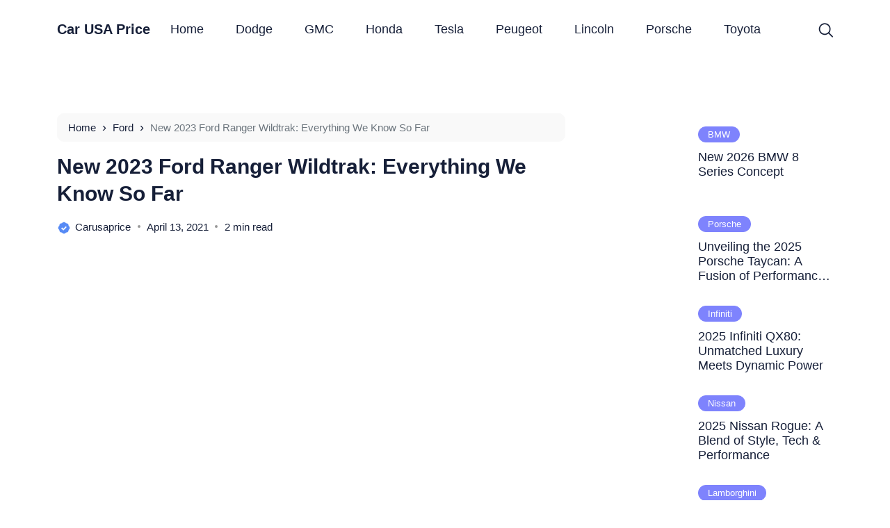

--- FILE ---
content_type: text/html; charset=UTF-8
request_url: https://carusaprice.com/new-2023-ford-ranger-wildtrak/
body_size: 27146
content:
<!doctype html><html lang="en-US" prefix="og: https://ogp.me/ns#"><head><script data-no-optimize="1">var litespeed_docref=sessionStorage.getItem("litespeed_docref");litespeed_docref&&(Object.defineProperty(document,"referrer",{get:function(){return litespeed_docref}}),sessionStorage.removeItem("litespeed_docref"));</script> <meta charset="UTF-8"><meta name="viewport" content="width=device-width, initial-scale=1.0" /><meta name="theme-color" content="#ffffff" /><meta name="msapplication-navbutton-color" content="#ffffff"><meta name="apple-mobile-web-app-capable" content="yes"><meta name="apple-mobile-web-app-status-bar-style" content="#ffffff"><link rel="preload" as="style" href="https://fonts.googleapis.com/css2?family=Roboto:wght@300;400;500;700&display=swap">
<noscript><link rel="stylesheet" href="https://fonts.googleapis.com/css2?family=Roboto:wght@300;400;500;700&display=swap">
</noscript> <script type="litespeed/javascript">!function(t){HTMLDocument.prototype.ready=function(e){t.attachEvent?"complete"===t.readyState?e():t.attachEvent("onreadystatechange",function(){"complete"===t.readyState&&e()}):"loading"!==t.readyState&&void 0!=e?e():t.addEventListener&&t.addEventListener("DOMContentLiteSpeedLoaded",e)}}(document)</script> <title>New 2023 Ford Ranger Wildtrak: Everything We Know So Far - Car USA Price</title><meta name="description" content="New 2023 Ford Ranger Wildtrak - The American company Ford continues to update its popular Ranger Wildtrak pickup not only for the United States but also in"/><meta name="robots" content="follow, index, max-snippet:-1, max-video-preview:-1, max-image-preview:large"/><link rel="canonical" href="https://carusaprice.com/new-2023-ford-ranger-wildtrak/" /><meta property="og:locale" content="en_US" /><meta property="og:type" content="article" /><meta property="og:title" content="New 2023 Ford Ranger Wildtrak: Everything We Know So Far - Car USA Price" /><meta property="og:description" content="New 2023 Ford Ranger Wildtrak - The American company Ford continues to update its popular Ranger Wildtrak pickup not only for the United States but also in" /><meta property="og:url" content="https://carusaprice.com/new-2023-ford-ranger-wildtrak/" /><meta property="og:site_name" content="Car USA Price" /><meta property="article:tag" content="2023 Ford Ranger Wildtrak" /><meta property="article:section" content="Ford" /><meta property="og:image" content="https://carusaprice.com/wp-content/uploads/2021/04/2023-Ford-Ranger-Wildtrak.jpg" /><meta property="og:image:secure_url" content="https://carusaprice.com/wp-content/uploads/2021/04/2023-Ford-Ranger-Wildtrak.jpg" /><meta property="og:image:width" content="1200" /><meta property="og:image:height" content="755" /><meta property="og:image:alt" content="2023 Ford Ranger Wildtrak" /><meta property="og:image:type" content="image/jpeg" /><meta property="article:published_time" content="2021-04-13T05:39:35+00:00" /><meta name="twitter:card" content="summary_large_image" /><meta name="twitter:title" content="New 2023 Ford Ranger Wildtrak: Everything We Know So Far - Car USA Price" /><meta name="twitter:description" content="New 2023 Ford Ranger Wildtrak - The American company Ford continues to update its popular Ranger Wildtrak pickup not only for the United States but also in" /><meta name="twitter:image" content="https://carusaprice.com/wp-content/uploads/2021/04/2023-Ford-Ranger-Wildtrak.jpg" /><meta name="twitter:label1" content="Written by" /><meta name="twitter:data1" content="carusaprice" /><meta name="twitter:label2" content="Time to read" /><meta name="twitter:data2" content="1 minute" /> <script type="application/ld+json" class="rank-math-schema-pro">{"@context":"https://schema.org","@graph":[{"@type":["Person","Organization"],"@id":"https://carusaprice.com/#person","name":"carusaprice"},{"@type":"WebSite","@id":"https://carusaprice.com/#website","url":"https://carusaprice.com","name":"carusaprice","publisher":{"@id":"https://carusaprice.com/#person"},"inLanguage":"en-US"},{"@type":"ImageObject","@id":"https://carusaprice.com/wp-content/uploads/2021/04/2023-Ford-Ranger-Wildtrak.jpg","url":"https://carusaprice.com/wp-content/uploads/2021/04/2023-Ford-Ranger-Wildtrak.jpg","width":"1200","height":"755","caption":"2023 Ford Ranger Wildtrak","inLanguage":"en-US"},{"@type":"WebPage","@id":"https://carusaprice.com/new-2023-ford-ranger-wildtrak/#webpage","url":"https://carusaprice.com/new-2023-ford-ranger-wildtrak/","name":"New 2023 Ford Ranger Wildtrak: Everything We Know So Far - Car USA Price","datePublished":"2021-04-13T05:39:35+00:00","dateModified":"2021-04-13T05:39:35+00:00","isPartOf":{"@id":"https://carusaprice.com/#website"},"primaryImageOfPage":{"@id":"https://carusaprice.com/wp-content/uploads/2021/04/2023-Ford-Ranger-Wildtrak.jpg"},"inLanguage":"en-US"},{"@type":"Person","@id":"https://carusaprice.com/author/carusaprice/","name":"carusaprice","url":"https://carusaprice.com/author/carusaprice/","image":{"@type":"ImageObject","@id":"https://secure.gravatar.com/avatar/039584c263384341914c2b17037e0e2da02cebb9a1056a233bbc4a5dc226c4e6?s=96&amp;d=mm&amp;r=g","url":"https://secure.gravatar.com/avatar/039584c263384341914c2b17037e0e2da02cebb9a1056a233bbc4a5dc226c4e6?s=96&amp;d=mm&amp;r=g","caption":"carusaprice","inLanguage":"en-US"},"sameAs":["https://carusaprice.com"]},{"@type":"BlogPosting","headline":"New 2023 Ford Ranger Wildtrak: Everything We Know So Far - Car USA Price","keywords":"2023 Ford Ranger Wildtrak","datePublished":"2021-04-13T05:39:35+00:00","dateModified":"2021-04-13T05:39:35+00:00","articleSection":"Ford","author":{"@id":"https://carusaprice.com/author/carusaprice/","name":"carusaprice"},"publisher":{"@id":"https://carusaprice.com/#person"},"description":"New 2023 Ford Ranger Wildtrak - The American company Ford continues to update its popular Ranger Wildtrak pickup not only for the United States but also in","name":"New 2023 Ford Ranger Wildtrak: Everything We Know So Far - Car USA Price","@id":"https://carusaprice.com/new-2023-ford-ranger-wildtrak/#richSnippet","isPartOf":{"@id":"https://carusaprice.com/new-2023-ford-ranger-wildtrak/#webpage"},"image":{"@id":"https://carusaprice.com/wp-content/uploads/2021/04/2023-Ford-Ranger-Wildtrak.jpg"},"inLanguage":"en-US","mainEntityOfPage":{"@id":"https://carusaprice.com/new-2023-ford-ranger-wildtrak/#webpage"}}]}</script> <link rel='dns-prefetch' href='//pagead2.googlesyndication.com' />
<script id="warta-ready" type="litespeed/javascript">window.advanced_ads_ready=function(e,a){a=a||"complete";var d=function(e){return"interactive"===a?"loading"!==e:"complete"===e};d(document.readyState)?e():document.addEventListener("readystatechange",(function(a){d(a.target.readyState)&&e()}),{once:"interactive"===a})},window.advanced_ads_ready_queue=window.advanced_ads_ready_queue||[]</script> <style id="litespeed-ucss">.progressive{display:block;outline:0;overflow:hidden;position:relative;-webkit-backface-visibility:hidden;-moz-backface-visibility:hidden;-webkit-transform:translate3d(0,0,0);-moz-transform:translate3d(0,0,0)}.progressive img{border:0;display:block;height:auto;max-width:none;width:100%}.progressive img.preview{filter:blur(2vw);transform:scale(1.05)}#ez-toc-container{background:#f9f9f9;border:1px solid #aaa;border-radius:4px;-webkit-box-shadow:0 1px 1px rgba(0,0,0,.05);box-shadow:0 1px 1px rgba(0,0,0,.05);display:table;margin-bottom:1em;padding:10px 20px 10px 10px;position:relative;width:auto}#ez-toc-container.ez-toc-transparent{background:0 0}#ez-toc-container ul ul{margin-left:1.5em}#ez-toc-container li,#ez-toc-container ul{padding:0}#ez-toc-container li,#ez-toc-container ul,#ez-toc-container ul li{background:0 0;list-style:none;line-height:1.6;margin:0;overflow:hidden;z-index:1}#ez-toc-container .ez-toc-title{text-align:left;line-height:1.45;margin:0;padding:0}.ez-toc-title{display:inline;text-align:left;vertical-align:middle}#ez-toc-container a{color:#444;box-shadow:none;text-decoration:none;text-shadow:none;display:inline-flex;align-items:stretch;flex-wrap:nowrap}#ez-toc-container a:visited{color:#9f9f9f}#ez-toc-container a:hover{text-decoration:underline}#ez-toc-container input{position:absolute;left:-999em}#ez-toc-container input[type=checkbox]:checked+nav{opacity:0;max-height:0;border:0;display:none}#ez-toc-container label{position:relative;cursor:pointer;display:initial}div#ez-toc-container .ez-toc-title{display:initial}.eztoc-hide{display:none}.ez-toc-icon-toggle-span{display:flex;align-items:center;width:35px;height:30px;justify-content:center;direction:ltr}:root{--bs-blue:#0d6efd;--bs-indigo:#6610f2;--bs-purple:#6f42c1;--bs-pink:#d63384;--bs-red:#dc3545;--bs-orange:#fd7e14;--bs-yellow:#ffc107;--bs-green:#198754;--bs-teal:#20c997;--bs-cyan:#0dcaf0;--bs-white:#fff;--bs-gray:#6c757d;--bs-gray-dark:#343a40;--bs-gray-100:#f8f9fa;--bs-gray-200:#e9ecef;--bs-gray-300:#dee2e6;--bs-gray-400:#ced4da;--bs-gray-500:#adb5bd;--bs-gray-600:#6c757d;--bs-gray-700:#495057;--bs-gray-800:#343a40;--bs-gray-900:#212529;--bs-primary:#0d6efd;--bs-secondary:#6c757d;--bs-success:#198754;--bs-info:#0dcaf0;--bs-warning:#ffc107;--bs-danger:#dc3545;--bs-light:#f8f9fa;--bs-dark:#212529;--bs-primary-rgb:13,110,253;--bs-secondary-rgb:108,117,125;--bs-success-rgb:25,135,84;--bs-info-rgb:13,202,240;--bs-warning-rgb:255,193,7;--bs-danger-rgb:220,53,69;--bs-light-rgb:248,249,250;--bs-dark-rgb:33,37,41;--bs-white-rgb:255,255,255;--bs-black-rgb:0,0,0;--bs-body-color-rgb:33,37,41;--bs-body-bg-rgb:255,255,255;--bs-font-sans-serif:system-ui,-apple-system,"Segoe UI",Roboto,"Helvetica Neue",Arial,"Noto Sans","Liberation Sans",sans-serif,"Apple Color Emoji","Segoe UI Emoji","Segoe UI Symbol","Noto Color Emoji";--bs-font-monospace:SFMono-Regular,Menlo,Monaco,Consolas,"Liberation Mono","Courier New",monospace;--bs-gradient:linear-gradient(180deg, rgba(255, 255, 255, 0.15), rgba(255, 255, 255, 0));--bs-body-font-family:var(--bs-font-sans-serif);--bs-body-font-size:1rem;--bs-body-font-weight:400;--bs-body-line-height:1.5;--bs-body-color:#212529;--bs-body-bg:#fff}::after,::before{box-sizing:border-box}@media (prefers-reduced-motion:no-preference){:root{scroll-behavior:smooth}}body{font-weight:var(--bs-body-font-weight);line-height:var(--bs-body-line-height);text-align:var(--bs-body-text-align);background-color:var(--bs-body-bg);-webkit-text-size-adjust:100%;-webkit-tap-highlight-color:transparent;margin:0;padding:0;font-family:var(--font-family-roboto)!important;font-size:var(--16)!important;line-height:1.7!important;color:var(--black)!important}h1,h2,h3,h4,h5{margin-top:0;margin-bottom:.5rem;font-weight:500;line-height:1.2}h1{font-size:calc(1.375rem + 1.5vw)}@media (min-width:1200px){h1{font-size:2.5rem}}h2{font-size:calc(1.325rem + .9vw)}@media (min-width:1200px){h2{font-size:2rem}}h3{font-size:calc(1.3rem + .6vw)}@media (min-width:1200px){h3{font-size:1.75rem}}h4{font-size:calc(1.275rem + .3vw)}@media (min-width:1200px){h4{font-size:1.5rem}}h5{font-size:1.25rem;font-size:var(--h5)}p,ul{margin-top:0;margin-bottom:1rem}ul{padding-left:2rem}ul ul{margin-bottom:0}strong{font-weight:bolder}a{color:#0d6efd;text-decoration:underline}a:hover{color:#0a58ca}figure{margin:0 0 1rem}img,svg{vertical-align:middle}label{display:inline-block}button{border-radius:0}button:focus:not(:focus-visible){outline:0}button,input,select{margin:0;font-family:inherit;font-size:inherit;line-height:inherit}button,select{text-transform:none}select{word-wrap:normal}select:disabled{opacity:1}[type=button],[type=submit],button{-webkit-appearance:button}[type=button]:not(:disabled),[type=submit]:not(:disabled),button:not(:disabled){cursor:pointer}::-moz-focus-inner{padding:0;border-style:none}::-webkit-datetime-edit-day-field,::-webkit-datetime-edit-fields-wrapper,::-webkit-datetime-edit-hour-field,::-webkit-datetime-edit-minute,::-webkit-datetime-edit-month-field,::-webkit-datetime-edit-text,::-webkit-datetime-edit-year-field{padding:0}::-webkit-inner-spin-button{height:auto}::-webkit-search-decoration{-webkit-appearance:none}::-webkit-color-swatch-wrapper{padding:0}::file-selector-button{font:inherit}::-webkit-file-upload-button{font:inherit;-webkit-appearance:button}iframe{border:0}.img-fluid,.single-post .content .desc figure img,.single-post .desc img{max-width:100%;height:auto}.container{width:100%;padding-right:var(--bs-gutter-x,.75rem);padding-left:var(--bs-gutter-x,.75rem);margin-right:auto;margin-left:auto}@media (min-width:576px){.container{max-width:540px}}@media (min-width:768px){.container{max-width:720px}}@media (min-width:992px){.container{max-width:960px}}@media (min-width:1200px){.container{max-width:1140px}}@media (min-width:1400px){.container{max-width:1320px}}.row{--bs-gutter-x:1.5rem;--bs-gutter-y:0;display:flex;flex-wrap:wrap;margin-top:calc(-1*var(--bs-gutter-y));margin-right:calc(-.5*var(--bs-gutter-x));margin-left:calc(-.5*var(--bs-gutter-x))}.row>*{flex-shrink:0;width:100%;max-width:100%;padding-right:calc(var(--bs-gutter-x)*.5);padding-left:calc(var(--bs-gutter-x)*.5);margin-top:var(--bs-gutter-y)}.g-0{--bs-gutter-x:0;--bs-gutter-y:0}@media (min-width:768px){.col-md-2,.col-md-4{flex:0 0 auto;width:16.66666667%}.col-md-4{width:33.33333333%}.col-md-6,.col-md-8{flex:0 0 auto;width:50%}.col-md-8{width:66.66666667%}}.form-control{display:block;width:100%;padding:.375rem .75rem;font-size:1rem;font-weight:400;line-height:1.5;color:#212529;background-color:#fff;background-clip:padding-box;border:1px solid #ced4da;-webkit-appearance:none;-moz-appearance:none;appearance:none;border-radius:.25rem;transition:border-color .15s ease-in-out,box-shadow .15s ease-in-out}@media (prefers-reduced-motion:reduce){.form-control{transition:none}}.form-control:focus{color:#212529;background-color:#fff;border-color:#86b7fe;outline:0;box-shadow:0 0 0 .25rem rgba(13,110,253,.25)}.form-control::-webkit-date-and-time-value{height:1.5em}.form-control::-moz-placeholder{color:#6c757d;opacity:1}.form-control::placeholder{color:#6c757d;opacity:1}.form-control:disabled{background-color:#e9ecef;opacity:1}.form-control::file-selector-button{padding:.375rem .75rem;margin:-.375rem -.75rem;-webkit-margin-end:.75rem;margin-inline-end:.75rem;color:#212529;background-color:#e9ecef;pointer-events:none;border-color:inherit;border-style:solid;border-width:0;border-inline-end-width:1px;border-radius:0;transition:color .15s ease-in-out,background-color .15s ease-in-out,border-color .15s ease-in-out,box-shadow .15s ease-in-out}@media (prefers-reduced-motion:reduce){.form-control::-webkit-file-upload-button{-webkit-transition:none;transition:none}.form-control::file-selector-button{transition:none}}.form-control:hover:not(:disabled):not([readonly])::file-selector-button{background-color:#dde0e3}.form-control::-webkit-file-upload-button{padding:.375rem .75rem;margin:-.375rem -.75rem;-webkit-margin-end:.75rem;margin-inline-end:.75rem;color:#212529;background-color:#e9ecef;pointer-events:none;border-color:inherit;border-style:solid;border-width:0;border-inline-end-width:1px;border-radius:0;-webkit-transition:color .15s ease-in-out,background-color .15s ease-in-out,border-color .15s ease-in-out,box-shadow .15s ease-in-out;transition:color .15s ease-in-out,background-color .15s ease-in-out,border-color .15s ease-in-out,box-shadow .15s ease-in-out}@media (prefers-reduced-motion:reduce){.form-control::-webkit-file-upload-button{-webkit-transition:none;transition:none}}.form-control:hover:not(:disabled):not([readonly])::-webkit-file-upload-button{background-color:#dde0e3}.btn{display:inline-block;font-weight:400;line-height:1.5;color:#212529;text-align:center;text-decoration:none;vertical-align:middle;cursor:pointer;-webkit-user-select:none;-moz-user-select:none;user-select:none;background-color:transparent;border:1px solid transparent;padding:.375rem .75rem;font-size:1rem;border-radius:.25rem;transition:color .15s ease-in-out,background-color .15s ease-in-out,border-color .15s ease-in-out,box-shadow .15s ease-in-out}@media (prefers-reduced-motion:reduce){.btn{transition:none}}.btn:hover{color:#212529}.btn:focus{outline:0;box-shadow:0 0 0 .25rem rgba(13,110,253,.25)}.btn:disabled{pointer-events:none;opacity:.65}.btn-primary{color:#fff;background-color:#0d6efd;border-color:#0d6efd}.btn-primary:hover{color:#fff;background-color:#0b5ed7;border-color:#0a58ca}.btn-primary:focus{color:#fff;background-color:#0b5ed7;border-color:#0a58ca;box-shadow:0 0 0 .25rem rgba(49,132,253,.5)}.btn-primary:active{color:#fff;background-color:#0a58ca;border-color:#0a53be}.btn-primary:active:focus{box-shadow:0 0 0 .25rem rgba(49,132,253,.5)}.btn-primary:disabled{color:#fff;background-color:#0d6efd;border-color:#0d6efd}.fade{transition:opacity .15s linear}@media (prefers-reduced-motion:reduce){.fade{transition:none}}.fade:not(.show){opacity:0}.collapse:not(.show){display:none}.navbar,.navbar>.container{display:flex;align-items:center;justify-content:space-between}.navbar{position:relative;flex-wrap:wrap;padding-top:.5rem;padding-bottom:.5rem}.navbar>.container{flex-wrap:inherit}.navbar-nav{display:flex;flex-direction:column;padding-left:0;margin-bottom:0;list-style:none}.navbar-collapse{flex-basis:100%;flex-grow:1;align-items:center}.navbar-toggler{padding:.25rem .75rem;font-size:1.25rem;line-height:1;background-color:transparent;border:1px solid transparent;border-radius:.25rem;transition:box-shadow .15s ease-in-out}@media (prefers-reduced-motion:reduce){.navbar-toggler{transition:none}}.navbar-toggler:hover{text-decoration:none}.navbar-toggler:focus{text-decoration:none;outline:0;box-shadow:0 0 0 .25rem}.navbar-toggler-icon{display:inline-block;width:1.5em;height:1.5em;vertical-align:middle;background-repeat:no-repeat;background-position:center;background-size:100%}@media (min-width:992px){.navbar-expand-lg{flex-wrap:nowrap;justify-content:flex-start}.navbar-expand-lg .navbar-nav{flex-direction:row}.navbar-expand-lg .navbar-collapse{display:flex!important;flex-basis:auto}.navbar-expand-lg .navbar-toggler{display:none}}.navbar-light .navbar-toggler{color:rgba(0,0,0,.55);border-color:rgba(0,0,0,.1)}.navbar-light .navbar-toggler-icon{background-image:url("data:image/svg+xml,%3csvg xmlns='http://www.w3.org/2000/svg' viewBox='0 0 30 30'%3e%3cpath stroke='rgba%280, 0, 0, 0.55%29' stroke-linecap='round' stroke-miterlimit='10' stroke-width='2' d='M4 7h22M4 15h22M4 23h22'/%3e%3c/svg%3e")}.card{position:relative;display:flex;flex-direction:column;min-width:0;word-wrap:break-word;background-color:#fff;background-clip:border-box;border:1px solid rgba(0,0,0,.125);border-radius:.25rem}.card-body{flex:1 1 auto;padding:1rem}.card-title{margin-bottom:.5rem}.card-text:last-child{margin-bottom:0}.card-img-top{width:100%;border-top-left-radius:calc(.25rem - 1px);border-top-right-radius:calc(.25rem - 1px)}.alert{position:relative;padding:1rem;margin-bottom:1rem;border:1px solid transparent;border-radius:.25rem}.alert-secondary{color:#41464b;background-color:#e2e3e5;border-color:#d3d6d8}.modal{position:fixed;top:0;left:0;z-index:1055;display:none;width:100%;height:100%;overflow-x:hidden;overflow-y:auto;outline:0}.modal-dialog{position:relative;width:auto;margin:.5rem;pointer-events:none}.modal.fade .modal-dialog{transition:transform .3s ease-out;transform:translate(0,-50px)}@media (prefers-reduced-motion:reduce){.modal.fade .modal-dialog{transition:none}}.modal-dialog-centered{display:flex;align-items:center;min-height:calc(100% - 1rem)}.modal-content{position:relative;display:flex;flex-direction:column;width:100%;pointer-events:auto;background-color:#fff;background-clip:padding-box;border:1px solid rgba(0,0,0,.2);border-radius:.3rem;outline:0}.modal-body{position:relative;flex:1 1 auto;padding:1rem}@media (min-width:576px){.modal-dialog{max-width:500px;margin:1.75rem auto}.modal-dialog-centered{min-height:calc(100% - 3.5rem)}}.fixed-top{position:fixed;top:0;right:0;left:0;z-index:1030}.sticky-top{position:-webkit-sticky;position:sticky;z-index:1020}.float-start{float:left!important}.overflow-hidden{overflow:hidden!important}.d-block{display:block!important}.d-flex{display:flex!important}.border-0{border:0!important}.w-100{width:100%!important}.justify-content-end{justify-content:flex-end!important}.justify-content-center{justify-content:center!important}.align-items-center{align-items:center!important}.mx-auto{margin-right:auto!important;margin-left:auto!important}.my-3{margin-top:1rem!important;margin-bottom:1rem!important}.mt-0{margin-top:0!important}.mt-3{margin-top:1rem!important}.mt-4{margin-top:1.5rem!important}.mt-5{margin-top:3rem!important}.mb-0{margin-bottom:0!important}.mb-1{margin-bottom:.25rem!important}.mb-2{margin-bottom:.5rem!important}.mb-3{margin-bottom:1rem!important}.mb-4{margin-bottom:1.5rem!important}.px-0{padding-right:0!important;padding-left:0!important}.py-0{padding-top:0!important;padding-bottom:0!important}.pt-3{padding-top:1rem!important}.pt-4{padding-top:1.5rem!important}.pe-0{padding-right:0!important}.pb-1{padding-bottom:.25rem!important}.pb-2{padding-bottom:.5rem!important}.pb-3{padding-bottom:1rem!important}.fs-5{font-size:1.25rem!important}.fw-bold{font-weight:700!important}.text-end{text-align:right!important}.text-center{text-align:center!important}.text-decoration-none{text-decoration:none!important}.text-black{--bs-text-opacity:1;color:rgba(var(--bs-black-rgb),var(--bs-text-opacity))!important}.rounded{border-radius:.25rem!important}@media (min-width:992px){.mb-lg-0{margin-bottom:0!important}}:root{--font-family-roboto:'Roboto', sans-serif;--green:#75d66b;--yellow:#F6D180;--red:#f76054;--purple:#7e83fd;--blue-sky:#6aacfb;--black:#161F38;--grey:#40475C;--orange:#ffa44d;--hx1:55px;--h1:30px;--h2:24px;--h3:20px;--h4:18px;--h5:17px;--h6:16px;--50:50px;--40:40px;--30:30px;--23:23px;--20:20px;--18:18px;--17:17px;--16:16px;--15:15px;--14:14px;--13:13px;--12:12px;--11:11px;--10:10px;--rounded:30px;--rounded-md:20px;--rounded-sm:15px}::-webkit-scrollbar{width:7px}::-webkit-scrollbar-track{background:#fff;border-radius:2px}::-webkit-scrollbar-thumb{background:#dadada;border-radius:2px}::-webkit-scrollbar-thumb:hover{background:#ccc}*,:after,:before{box-sizing:border-box;-webkit-font-smoothing:antialiased}html{scroll-padding-top:95px}main{padding-top:93px}.post-grid{padding-bottom:70px}.single-post .content{padding:70px 0}.single-post .content .desc p{margin-bottom:20px}.single-post figure.aligncenter{margin-left:auto;margin-right:auto;text-align:center!important}.single-post .content .simage,figcaption.wp-caption-text{margin-top:10px;font-size:12px;text-align:center}.single-post figure{max-width:100%}.single-post .desc h2,.single-post h1{line-height:1.3!important}.single-post .content .simage{font-size:14px}.single-post .desc h2,.single-post .desc h3,.single-post .desc h4{margin-top:25px;margin-bottom:20px}.about-author .name{margin-top:0!important}.related-post{padding:50px 0 0;margin-bottom:-60px}.related-post h4.card-title{margin-bottom:.7rem}.single-post .desc .related-post a.text-black,body .text-black{color:var(--black)!important}.single-post .desc .related-post h4.card-title a:hover,body .card-title a:hover{color:#595d66!important}h1{font-size:var(--h1)}h2{font-size:var(--h2)}h3{font-size:var(--h3)}h4{font-size:var(--h4)}.pointer{cursor:pointer!important}body .rounded,body .rounded-md{border-radius:var(--rounded)!important;-webkit-backface-visibility:hidden;-moz-backface-visibility:hidden;-webkit-transform:translate3d(0,0,0);-moz-transform:translate3d(0,0,0)}body .rounded-md{border-radius:var(--rounded-md)!important}body .row{margin-right:calc(-.8*var(--bs-gutter-x));margin-left:calc(-.8*var(--bs-gutter-x))}body .row>*{padding-right:calc(var(--bs-gutter-x)*.8);padding-left:calc(var(--bs-gutter-x)*.8)}.navbar-nav li a,body .card-title a{-o-transition:all .3s;-moz-transition:all .3s;-webkit-transition:all .3s;-ms-transition:all .3s;transition:all .3s}.content .c-also-read{padding:10px 0 10px 20px;border-left:5px solid var(--purple);font-weight:700;margin:0 0 1rem}.content .c-also-read a,footer .copyright a{color:var(--purple)}.card-text.author a,.single-post .entry-meta .author a{font-size:14px;font-weight:500}.card-text.author a span,.single-post .entry-meta .author a span{padding-left:2px;text-transform:capitalize}body .alert-secondary{color:var(--black);background-color:#f9f9f9;border-color:#f9f9f9;border-radius:10px;padding:4px 15px 5px}body .breadcrumbs{font-size:var(--15);word-break:break-word;overflow:hidden;text-overflow:ellipsis;display:-webkit-box;-webkit-line-clamp:1;line-clamp:1;-webkit-box-orient:vertical;visibility:visible;xwhite-space:break-spaces}.breadcrumbs__current{color:#6c757d}.breadcrumbs__separator{font-size:18px;padding:0 4px}body .btn{font-size:13px;padding:1px 13px;border-radius:100px}body.single-post .desc .btn{color:#fff!important}body .btn:focus{box-shadow:none!important}body .btn-primary,body .btn-primary:focus,body .btn-primary:hover{color:#fff;background-color:var(--purple);border-color:var(--purple)}.single-post .content .tag .btn,.single-post .content .tag .btn:focus,.single-post .content .tag .btn:hover{color:var(--black)!important;background:#fff0;border-color:var(--black)}.single-post .content .tag .btn{margin-right:5px;margin-bottom:5px}.single-post .content .tag .btn:last-child{margin-right:0}body .card{background-color:transparent!important}body .card img,body .single-thumb img{transition:transform 1s,filter 3s ease-in-out}body .card:hover img,body .single-thumb:hover img{transform:scale(1.1)}body .card .thumb{width:100%;height:300px;object-fit:cover}body .card-title{font-size:22px!important;margin-bottom:.7rem}.post-grid .sec-title{font-size:1.25rem!important}.sidebar .widget.post{margin-top:50px}@media only screen and (max-width:499px){body .col-md-4.sidebar{display:block!important;margin-top:30px;padding-left:calc(var(--bs-gutter-x)*.8)!important}body .sidebar .widget.post .card>.row{flex-direction:row-reverse}body .sidebar .widget.post .card>.row>.col-md-4{width:100px!important}body .sidebar .widget.post .card>.row>.col-md-8{width:calc(100% - 100px)!important}body .sidebar .widget.post .card{margin-bottom:1.5rem!important;border-bottom:1px solid #f0f2f5!important;border-radius:0!important;padding-bottom:1.5rem!important}body .sidebar .widget.post .card>.row,body .sidebar .widget.post .card>.row>.col-md-8 .card-body{width:100%!important}.sidebar .widget.post .card img{height:85px!important}body .related-post h4.card-title,body .widget .wid-title,body .widget h2,body .widget h2.card-title{font-size:16px!important;line-height:1.2!important}body .sidebar .widget .wid-title{margin-bottom:20px!important}body footer.c-bottom{padding:50px 0;margin-top:0!important}footer .title-footer{font-weight:500!important;margin-bottom:0!important}body footer .navbar-nav li{margin:10px 0}body footer .copyright,body footer .navbar-nav li a{font-size:16px!important;font-weight:400!important}body footer .copyright{font-size:12px!important}}footer{background:#f9f9f9;padding:80px 0}footer .title-footer{font-size:var(--18)!important;line-height:1.2;margin-top:0}footer .navbar-nav{flex-direction:row}footer .navbar-nav li:first-child a{padding-left:0!important}footer .copyright{font-size:var(--16)!important}body .card .card-title a{word-break:break-word;overflow:hidden;text-overflow:ellipsis;display:-webkit-box;-webkit-box-orient:vertical;visibility:visible;xwhite-space:break-spaces;-webkit-line-clamp:3;line-clamp:3}.popup-mobilemenu-area{position:fixed;top:0;left:0;width:100%;height:100%;background:rgb(0 0 0/60%);visibility:hidden;opacity:0;-webkit-transition:all .3s cubic-bezier(.645,.045,.355,1);-o-transition:all .3s cubic-bezier(.645,.045,.355,1);transition:all .3s cubic-bezier(.645,.045,.355,1);z-index:99999}.popup-mobilemenu-area .inner{background:#fff;position:relative;width:320px;max-width:80%;height:100%;text-align:left;-webkit-transition:all .3s;-o-transition:all .3s;transition:all .3s;overflow-y:auto;-webkit-transform:translateX(-100%);-ms-transform:translateX(-100%);transform:translateX(-100%);cursor:default}.popup-mobilemenu-area .inner .mobile-menu-top{border-bottom:1px solid #f0f2f5;padding:20px 20px 26px;display:-webkit-box;display:-webkit-flex;display:-ms-flexbox;display:flex;-webkit-box-pack:justify;-webkit-justify-content:space-between;-ms-flex-pack:justify;justify-content:space-between;-webkit-box-align:center;-webkit-align-items:center;-ms-flex-align:center;align-items:center}.popup-mobilemenu-area .inner .mobile-menu-bottom{width:320px;max-width:80%;position:fixed;bottom:0;padding:20px 20px 30px;text-align:center;background:#fff}.popup-mobilemenu-area .inner .mobile-menu-bottom .copyright{font-size:13px;line-height:20px;margin-top:10px}.popup-mobilemenu-area .inner .mobile-menu-top .logo a{display:block}.popup-mobilemenu-area .navbar-nav{padding:5px 20px 150px;margin:0;list-style:none}.modal-body{padding:10%!important}.modal form .form-group,.single-post .desc iframe{width:100%!important}::placeholder{color:#acb2cb!important;opacity:1}:-ms-input-placeholder{color:#acb2cb!important}::-ms-input-placeholder{color:#acb2cb!important}input,input:active,input:focus,input:hover,select,select:active,select:focus,select:hover{box-shadow:none!important;outline:0!important}body select{background-image:url("data:image/svg+xml,%3Csvg xmlns='http://www.w3.org/2000/svg' width='24' height='24' viewBox='0 0 24 24'%3E%3Cpath d='M12 18c-.39 0-.78-.132-1.097-.398L.617 9.03a1.713 1.713 0 112.194-2.633l9.208 7.673 9.192-7.397a1.715 1.715 0 012.15 2.671l-10.286 8.277A1.714 1.714 0 0112 18z' style='fill: %23ACB2CB%3B'%3E%3C/path%3E%3C/svg%3E")!important;background-repeat:no-repeat!important;background-size:12px!important;background-position:calc(100% - 1.6em) center!important;-webkit-appearance:none;-moz-appearance:none;appearance:none}body form button,body form input,form select{border-radius:100px!important;height:45px!important}body form input,form select{width:100%!important;font-size:15px!important;background-color:#f0f2f5!important;border:1px solid #dadce5!important;padding:5px 25px!important;color:#495057!important;margin-bottom:15px!important}body form button{width:100%;margin-top:10px!important;padding:0 30px!important;line-height:41px!important;border-width:2px!important;color:#fff!important;font-weight:500!important;font-size:var(--16)!important;text-transform:inherit!important}.modal .modal-content,.modal .modal-content .modal-body{border-radius:30px!important}.modal-content span.close{float:none!important;position:absolute;top:20px;right:20px;width:35px;height:35px;line-height:32px;text-align:center!important;font-size:20px;border:1px solid #fd695e;border-radius:100%;background-color:#fd695e;opacity:1;color:#fff;font-weight:400!important;cursor:pointer!important;box-shadow:0 7px 15px -10px rgb(0 0 0/.6);z-index:99}.modal .modal-body h5{font-size:22px!important;font-weight:600;max-width:350px;margin:0 auto 3px}.modal .modal-body p{font-size:17px;line-height:25px;margin-top:10px;margin-bottom:30px}.navbar{padding:25px 0!important}.navbar-nav li a{font-size:var(--18);font-weight:500;padding:16px 23px;text-decoration:none;color:var(--black)!important}.navbar-nav li a:hover{color:#294db4!important}.sr-only{position:absolute;width:1px;height:1px;padding:0;margin:-1px;overflow:hidden;clip:rect(0,0,0,0);border:0}.sidebar{padding-left:50px!important}.sidebar .widget.post .card{min-height:113px}.sidebar .widget.post .card img{width:100%;height:101px;object-fit:cover}.sidebar .widget.post .category{margin-bottom:10px!important}.custom-widget .widget{margin:0 0 50px}.custom-widget .widget .widget.post{margin-top:0!important}.about-author .name,body .widget .wid-title,body .widget h2{font-size:var(--18)!important}.about-author{display:-ms-flexbox;display:flex;-ms-flex-align:start;align-items:flex-start;background:#f9f9f9;padding:50px}.about-author .name{margin-bottom:-2px!important}.about-author .subtitle{font-size:14px;text-transform:capitalize}.about-author img{max-width:75px!important;width:75px!important;height:75px!important;object-fit:cover;margin-right:25px;border-radius:100%;box-shadow:0 3px 12px 0 rgb(132 132 133/80%)}.about-author .aut-title{position:absolute!important;font-size:1px!important;color:transparent!important}.entry-meta .author a,.entry-meta .date,.entry-meta span{font-size:var(--15)!important}.entry-meta .date{padding:0 23px}.entry-meta .date:after,.entry-meta .date:before{content:"";width:4px;height:4px;background:#999;position:absolute;margin-top:10px;margin-left:-13px;border-radius:50%}.entry-meta .date:after{margin-left:9px!important}.sticky-top{top:100px!important}@media only screen and (max-width:1399px){body .card .thumb{height:260px}.sidebar .widget.post .card img{height:90px}}@media only screen and (max-width:1199px){body .card .thumb{height:250px}.sidebar .widget.post .card img{height:80px}}@media only screen and (min-width:992px){body .d-mobile,body .d-tablet{display:none!important}}@media only screen and (max-width:991px){.navbar-toggler .navbar-toggler-icon>span{position:absolute!important;font-size:1px!important;color:transparent!important}body .d-mobile{display:none!important}body .col-md-4.sidebar{padding-left:calc(var(--bs-gutter-x)*.8)!important;width:100%!important}body .col-md-8,footer>.container>.row>.col-md-4,footer>.container>.row>.col-md-8{width:100%!important}.sidebar .widget.post .card>.row{flex-direction:row-reverse}.sidebar .widget.post .card>.row>.col-md-8{width:calc(100% - 200px)!important}.sidebar .widget.post .card>.row>.col-md-4{width:200px!important}.sidebar .widget.post .card>.row>.col-md-8 .card-body{padding:0 20px 0 0!important}.sidebar .widget.post .card{margin-bottom:2.5rem!important}.sidebar .widget.post .card img{height:150px}body .widget .wid-title,body .widget h2{font-size:22px!important}footer>.container>.row{flex-direction:column-reverse!important}footer .copyright,footer .text-end{text-align:center!important}footer .navbar-nav{justify-content:center!important;margin:40px 0 16px}}@media only screen and (max-width:768px){footer .navbar-nav{display:block;text-align:center;margin-top:16px}footer .navbar-nav li a{padding-left:0!important;padding-right:0!important}}@media only screen and (min-width:500px){nav.navbar-expand-lg{-webkit-transition:all .5s ease;-moz-transition:all .5s ease;-o-transition:all .5s ease;transition:all .5s ease}}@media only screen and (max-width:499px){html{scroll-padding-top:20px}body{font-size:var(--15)!important;line-height:1.6!important}::-webkit-scrollbar{width:0}::-webkit-scrollbar-thumb{background:0 0!important}::-webkit-scrollbar-track{background:0 0!important}.modal .modal-body h5,body .widget .wid-title,body .widget h2{font-size:var(--18)!important}.modal .modal-body h5{max-width:230px}body nav.navbar-expand-lg>.container{position:relative!important}body .d-desktop-tablet,body .d-tablet,footer.c-bottom{display:none!important}body .d-mobile{display:block!important}h1{font-size:20px}h2{font-size:18px}h3{font-size:16px}h4,h5{font-size:15px}body .btn{font-size:11px;padding:1px 10px}.modal .modal-content,.modal .modal-content .modal-body,body .rounded{border-radius:var(--rounded-md)!important}.modal{z-index:99999!important}main{padding-top:74px;padding-bottom:90px}body .container{padding-top:0!important;padding-left:23px!important;padding-right:23px!important}.about-author{display:block;text-align:center}.about-author img{margin-right:0;margin-bottom:18px}.single-post .desc h2{line-height:1.4!important}body.single-post .entry-meta{margin-top:13px!important}body.single-post .content{padding:30px 0 50px}body.single-post .entry-meta{padding-left:20px}body.single-post .entry-meta span.author{margin-left:-20px}.entry-meta .author a,.entry-meta .date,.entry-meta span,body .breadcrumbs{font-size:var(--13)!important;font-weight:500!important}.breadcrumbs__separator{font-size:var(--16);padding:0 2px}.entry-meta .date:after,.entry-meta .date:before{width:3px;height:3px;margin-top:8px;margin-left:-11px}.entry-meta .date:after{margin-left:8px!important}.entry-meta .date{padding:0 20px}.content .c-also-read{border-left:4px solid var(--purple)}.navbar{padding:15px 0!important}.post-grid{padding-bottom:var(--30)!important}body .post-grid .sec-title.pb-3{padding-bottom:10px!important}.post-grid .sec-title,body .card-title{font-size:var(--18)!important}body .post-grid .card .thumb,body .post-grid .card a.pointer{width:100px!important;height:85px!important}body .post-grid .card .card-body{width:calc(100% - 130px);padding:0 20px 0 0!important}body .post-grid .card .card-body .card-title{font-size:var(--16)!important;margin-bottom:8px!important}body .post-grid .card{flex-direction:row-reverse!important;border-bottom:1px solid #f0f2f5!important;border-radius:0!important;padding-bottom:1.5rem!important;align-items:center!important}.card-text.author a,.single-post .entry-meta .author a{font-size:11px;font-weight:600}.card-text.author a svg,.single-post .entry-meta .author a svg{width:17px;height:17px}.card-text.author a span,.single-post .entry-meta .author a span{padding-left:1px}.single-post .content .simage{font-size:11px}.single-post figure{position:relative;width:100%!important}.single-post figure img{width:100%!important;height:auto!important}.related-post{padding-top:40px!important;margin-bottom:-50px!important}.tab-bar{position:fixed;bottom:0;width:100%;padding:18px 0 16px;background:#fff;box-shadow:0-4px 15px 0 rgb(0 0 0/5%);z-index:9999!important}.tab-bar .col-md-2{width:20%!important}.tab-bar a{text-decoration:none}.tab-bar a span{display:block;font-size:var(--11);color:#40475c;padding-top:3px}.tab-bar a.icon-popular{display:block;width:36px;height:36px;line-height:33px;border-radius:100px;margin-top:5px;margin-left:-2px}.tab-bar a.icon-popular span{font-size:1px!important;color:transparent!important}.modal .modal-body p{font-size:var(--15)!important;line-height:22px}.modal-content span.close{top:15px;right:15px;width:31px;height:31px;line-height:28px}body form button,body form input,form select{font-size:var(--14)!important;height:43px!important}body form input,form select{padding:5px 23px!important}body select{background-size:11px!important;background-position:calc(100% - 1.5em) center!important}body nav.navbar-expand-lg.fixed-top{position:absolute!important;opacity:.95!important}body .popup-mobilemenu-area .inner .mobile-menu-top,body nav.navbar-expand-lg.fixed-top>.container{-webkit-box-pack:center!important;-webkit-justify-content:center!important;-ms-flex-pack:center!important;justify-content:center!important}body.single-post .content{padding-top:10px!important}}:root{--btnX-color:#fff;--btnX-font-size:15px;--btnX-background-color:#222;--btnX-border-radius:100px;--btnX-box-shadow:#00000033;--btnX-after-background:#78c7d2;--cardX-font-color:white;--cardX-gradient-angle:135deg;--cardX-background-color-first:#fc5c7d;--cardX-background-color-second:#6a82fb;--cardX-radius:16px}.btn:active:after{transform:none;top:0;left:0;width:100%;height:100%;animation:none!important;transition:all .5s ease-in-out}</style><link rel="preload" as="image" href="https://carusaprice.com/wp-content/smush-webp/2021/04/2023-Ford-Ranger-Wildtrak.jpg.webp"> <script type="litespeed/javascript" data-src="https://carusaprice.com/wp-includes/js/jquery/jquery.min.js" id="jquery-core-js"></script> <script type="litespeed/javascript">document.documentElement.className=document.documentElement.className.replace('no-js','js')</script> <script type="litespeed/javascript" data-src="https://securepubads.g.doubleclick.net/tag/js/gpt.js"></script> <script type="litespeed/javascript">let networkID='23317249869'
window.googletag=window.googletag||{cmd:[]};googletag.cmd.push(function(){let interstitialSlot;interstitialSlot=googletag.defineOutOfPageSlot("/"+networkID+"/interstitialAd",googletag.enums.OutOfPageFormat.INTERSTITIAL,);if(interstitialSlot){interstitialSlot.addService(googletag.pubads()).setConfig({interstitial:{triggers:{navBar:!0,unhideWindow:!0,},},});googletag.pubads().addEventListener("slotOnload",(event)=>{if(interstitialSlot===event.slot){console.log("Interstitial is loaded.")}})}
googletag.defineSlot('/'+networkID+'/MobileAdSizes',[[300,600],[300,250],[320,480],[300,200],[336,280],[250,360],[250,350]],'div-gpt-ad-1-0').addService(googletag.pubads());googletag.defineSlot('/'+networkID+'/MobileAdSizes',[[300,600],[300,250],[320,480],[300,200],[336,280],[250,360],[250,350]],'div-gpt-ad-2-0').addService(googletag.pubads());googletag.defineSlot('/'+networkID+'/MobileAdSizes',[[300,600],[300,250],[320,480],[300,200],[336,280],[250,360],[250,350]],'div-gpt-ad-3-0').addService(googletag.pubads());googletag.pubads().enableLazyLoad({fetchMarginPercent:300,renderMarginPercent:100,mobileScaling:2.0});googletag.pubads().setCentering(!0);googletag.pubads().enableSingleRequest();googletag.enableServices()})</script>  <script type="litespeed/javascript" data-src="https://www.googletagmanager.com/gtag/js?id=G-BLD81B5M7Y"></script> <script type="litespeed/javascript">window.dataLayer=window.dataLayer||[];function gtag(){dataLayer.push(arguments)}
gtag('js',new Date());gtag('config','G-BLD81B5M7Y')</script> </head><body class="wp-singular post-template-default single single-post postid-460 single-format-standard wp-theme-bello-master aa-prefix-warta-"><nav class="navbar navbar-expand-lg navbar-light fixed-top "><div class="container"><div class="d-flex d-tablet" style="min-width: calc(150px / 2);">
<button class="navbar-toggler hamburger-menu" type="button">
<span class="navbar-toggler-icon"><span>Menu</span></span>
</button></div>
<a href="https://carusaprice.com/" class="text-black fs-5 fw-bold text-decoration-none" rel="home" style="z-index: 9;">Car USA Price</a><div class="d-flex justify-content-end d-tablet" style="min-width: calc(150px / 2);">
<span class="search pointer" data-bs-toggle="modal" data-bs-target="#searchpop">
<svg width="21" height="21" viewBox="0 0 21 21" fill="none" xmlns="http://www.w3.org/2000/svg">
<g clip-path="url(#clip0_569_232)">
<path d="M20.7523 19.2019L15.706 14.1556C17.0812 12.4737 17.7573 10.3276 17.5945 8.16118C17.4317 5.99477 16.4425 3.9738 14.8315 2.5163C13.2204 1.05879 11.1108 0.276257 8.93897 0.33056C6.76713 0.384862 4.69925 1.27185 3.16306 2.80804C1.62686 4.34424 0.739873 6.41212 0.685571 8.58396C0.631268 10.7558 1.4138 12.8654 2.87131 14.4765C4.32882 16.0875 6.34979 17.0767 8.51619 17.2395C10.6826 17.4023 12.8287 16.7262 14.5106 15.351L19.5569 20.3973C19.7163 20.5513 19.9299 20.6365 20.1515 20.6346C20.3732 20.6326 20.5852 20.5437 20.742 20.387C20.8987 20.2302 20.9876 20.0182 20.9896 19.7965C20.9915 19.5749 20.9063 19.3613 20.7523 19.2019ZM9.16415 15.5725C7.82649 15.5725 6.51887 15.1758 5.40664 14.4326C4.29442 13.6895 3.42755 12.6332 2.91564 11.3974C2.40374 10.1615 2.26981 8.80164 2.53077 7.48968C2.79174 6.17772 3.43588 4.97261 4.38175 4.02674C5.32762 3.08087 6.53273 2.43673 7.84469 2.17576C9.15665 1.9148 10.5165 2.04873 11.7524 2.56063C12.9882 3.07253 14.0445 3.93941 14.7877 5.05163C15.5308 6.16386 15.9275 7.47148 15.9275 8.80914C15.9255 10.6023 15.2123 12.3214 13.9443 13.5893C12.6764 14.8573 10.9573 15.5705 9.16415 15.5725Z" fill="#161F38"/>
</g>
<defs>
<clipPath id="clip0_569_232">
<rect width="20.29" height="20.29" fill="white" transform="translate(0.709961 0.35498)"/>
</clipPath>
</defs>
</svg>
</span></div><div class="collapse navbar-collapse justify-content-end" id="navbarTogglerDemo03"><ul id="menu-menu" class="navbar-nav mx-auto mb-2 mb-lg-0"><li id="menu-item-43" class="menu-item menu-item-type-custom menu-item-object-custom menu-item-home menu-item-43 nav-item"><a href="https://carusaprice.com/">Home</a></li><li id="menu-item-180" class="menu-item menu-item-type-taxonomy menu-item-object-category menu-item-180 nav-item"><a href="https://carusaprice.com/dodge/">Dodge</a></li><li id="menu-item-181" class="menu-item menu-item-type-taxonomy menu-item-object-category menu-item-181 nav-item"><a href="https://carusaprice.com/gmc/">GMC</a></li><li id="menu-item-182" class="menu-item menu-item-type-taxonomy menu-item-object-category menu-item-182 nav-item"><a href="https://carusaprice.com/honda/">Honda</a></li><li id="menu-item-201" class="menu-item menu-item-type-taxonomy menu-item-object-category menu-item-201 nav-item"><a href="https://carusaprice.com/tesla/">Tesla</a></li><li id="menu-item-202" class="menu-item menu-item-type-taxonomy menu-item-object-category menu-item-202 nav-item"><a href="https://carusaprice.com/peugeot/">Peugeot</a></li><li id="menu-item-252" class="menu-item menu-item-type-taxonomy menu-item-object-category menu-item-252 nav-item"><a href="https://carusaprice.com/lincoln/">Lincoln</a></li><li id="menu-item-356" class="menu-item menu-item-type-taxonomy menu-item-object-category menu-item-356 nav-item"><a href="https://carusaprice.com/porsche/">Porsche</a></li><li id="menu-item-357" class="menu-item menu-item-type-taxonomy menu-item-object-category menu-item-357 nav-item"><a href="https://carusaprice.com/toyota/">Toyota</a></li></ul><div class="d-flex justify-content-end align-items-center" style="min-width: calc(150px / 2);">
<span class="search pointer" data-bs-toggle="modal" data-bs-target="#searchpop">
<svg width="21" height="21" viewBox="0 0 21 21" fill="none" xmlns="http://www.w3.org/2000/svg">
<g clip-path="url(#clip0_569_232)">
<path d="M20.7523 19.2019L15.706 14.1556C17.0812 12.4737 17.7573 10.3276 17.5945 8.16118C17.4317 5.99477 16.4425 3.9738 14.8315 2.5163C13.2204 1.05879 11.1108 0.276257 8.93897 0.33056C6.76713 0.384862 4.69925 1.27185 3.16306 2.80804C1.62686 4.34424 0.739873 6.41212 0.685571 8.58396C0.631268 10.7558 1.4138 12.8654 2.87131 14.4765C4.32882 16.0875 6.34979 17.0767 8.51619 17.2395C10.6826 17.4023 12.8287 16.7262 14.5106 15.351L19.5569 20.3973C19.7163 20.5513 19.9299 20.6365 20.1515 20.6346C20.3732 20.6326 20.5852 20.5437 20.742 20.387C20.8987 20.2302 20.9876 20.0182 20.9896 19.7965C20.9915 19.5749 20.9063 19.3613 20.7523 19.2019ZM9.16415 15.5725C7.82649 15.5725 6.51887 15.1758 5.40664 14.4326C4.29442 13.6895 3.42755 12.6332 2.91564 11.3974C2.40374 10.1615 2.26981 8.80164 2.53077 7.48968C2.79174 6.17772 3.43588 4.97261 4.38175 4.02674C5.32762 3.08087 6.53273 2.43673 7.84469 2.17576C9.15665 1.9148 10.5165 2.04873 11.7524 2.56063C12.9882 3.07253 14.0445 3.93941 14.7877 5.05163C15.5308 6.16386 15.9275 7.47148 15.9275 8.80914C15.9255 10.6023 15.2123 12.3214 13.9443 13.5893C12.6764 14.8573 10.9573 15.5705 9.16415 15.5725Z" fill="#161F38"/>
</g>
<defs>
<clipPath id="clip0_569_232">
<rect width="20.29" height="20.29" fill="white" transform="translate(0.709961 0.35498)"/>
</clipPath>
</defs>
</svg>
</span></div></div></div></nav><main class=""><div class="content"><div class="container"><div class="row"><div class="col-md-8 "><nav class="alert alert-secondary" aria-label="breadcrumb"><div class="breadcrumbs" itemscope itemtype="http://schema.org/BreadcrumbList"><span itemprop="itemListElement" itemscope itemtype="http://schema.org/ListItem"><a class="breadcrumbs__link text-black text-decoration-none" href="https://carusaprice.com/" itemprop="item"><span itemprop="name">Home</span></a><meta itemprop="position" content="1" /></span><span class="breadcrumbs__separator"> › </span><span itemprop="itemListElement" itemscope itemtype="http://schema.org/ListItem"><a class="breadcrumbs__link text-black text-decoration-none" href="https://carusaprice.com/ford/" itemprop="item"><span itemprop="name">Ford</span></a><meta itemprop="position" content="2" /></span><span class="breadcrumbs__separator"> › </span><span class="breadcrumbs__current">New 2023 Ford Ranger Wildtrak: Everything We Know So Far</span></div></nav><h1 class="fw-bold">
<a href="https://carusaprice.com/new-2023-ford-ranger-wildtrak/" class="text-black text-decoration-none">New 2023 Ford Ranger Wildtrak: Everything We Know So Far</a></h1><div class="entry-meta d-block my-3 pb-3"><span class="author d-block float-start">
<a href="https://carusaprice.com/author/carusaprice/" class="text-black text-decoration-none" >
<svg width="20" height="20" viewBox="0 0 20 20" fill="none" xmlns="http://www.w3.org/2000/svg">
<circle cx="9.99999" cy="9.99999" r="5.29412" fill="white"/>
<path d="M16.6375 7.10082C16.6567 6.95582 16.6667 6.81082 16.6667 6.66666C16.6667 4.68416 14.8809 3.09332 12.8992 3.36249C12.3217 2.33499 11.2217 1.66666 10 1.66666C8.77835 1.66666 7.67835 2.33499 7.10085 3.36249C5.11502 3.09332 3.33335 4.68416 3.33335 6.66666C3.33335 6.81082 3.34335 6.95582 3.36252 7.10082C2.33502 7.67916 1.66669 8.77916 1.66669 9.99999C1.66669 11.2208 2.33502 12.3208 3.36252 12.8992C3.3433 13.0431 3.33355 13.1881 3.33335 13.3333C3.33335 15.3158 5.11502 16.9025 7.10085 16.6375C7.67835 17.665 8.77835 18.3333 10 18.3333C11.2217 18.3333 12.3217 17.665 12.8992 16.6375C14.8809 16.9025 16.6667 15.3158 16.6667 13.3333C16.6667 13.1892 16.6567 13.0442 16.6375 12.8992C17.665 12.3208 18.3334 11.2208 18.3334 9.99999C18.3334 8.77916 17.665 7.67916 16.6375 7.10082ZM9.12919 13.68L6.07335 10.585L7.26002 9.41499L9.14085 11.32L12.7467 7.74166L13.92 8.92499L9.12919 13.68V13.68Z" fill="#568AF5"/>
</svg>
<span>carusaprice</span>
</a>
</span>
<span class="date d-desktop-tablet float-start">April 13, 2021</span>
<span class="date d-mobile float-start">April 13, 2021</span>
<span class="d-block">2 min read</span></div><div class="overflow-hidden rounded loader"><a href="https://carusaprice.com/new-2023-ford-ranger-wildtrak/" data-href="https://carusaprice.com/wp-content/smush-webp/2021/04/2023-Ford-Ranger-Wildtrak.jpg.webp" data-srcset="https://carusaprice.com/wp-content/smush-webp/2021/04/2023-Ford-Ranger-Wildtrak.jpg.webp 500w, https://carusaprice.com/wp-content/smush-webp/2021/04/2023-Ford-Ranger-Wildtrak.jpg.webp 1000w, https://carusaprice.com/wp-content/smush-webp/2021/04/2023-Ford-Ranger-Wildtrak.jpg.webp 1500w" class="single-thumb rounded pointer progressive replace fadein" data-smush-webp-fallback="{&quot;data-href&quot;:&quot;https:\/\/carusaprice.com\/wp-content\/uploads\/2021\/04\/2023-Ford-Ranger-Wildtrak.jpg&quot;,&quot;data-srcset&quot;:&quot;https:\/\/carusaprice.com\/wp-content\/uploads\/2021\/04\/2023-Ford-Ranger-Wildtrak.jpg 500w, https:\/\/carusaprice.com\/wp-content\/uploads\/2021\/04\/2023-Ford-Ranger-Wildtrak.jpg 1000w, https:\/\/carusaprice.com\/wp-content\/uploads\/2021\/04\/2023-Ford-Ranger-Wildtrak.jpg 1500w&quot;}"><img data-src="https://carusaprice.com/wp-content/smush-webp/2021/04/2023-Ford-Ranger-Wildtrak.jpg.webp" class="img-fluid rounded w-100 preview lazyload" alt="New 2023 Ford Ranger Wildtrak: Everything We Know So Far" src="[data-uri]" style="--smush-placeholder-width: 1200px; --smush-placeholder-aspect-ratio: 1200/755;" data-smush-webp-fallback="{&quot;data-src&quot;:&quot;https:\/\/carusaprice.com\/wp-content\/uploads\/2021\/04\/2023-Ford-Ranger-Wildtrak.jpg&quot;}"></a></div><div class="simage fadein">
2023 Ford Ranger Wildtrak</div><div class="desc mt-4 pt-3 fadein"><div id="ez-toc-container" class="ez-toc-v2_0_80 counter-hierarchy ez-toc-counter ez-toc-transparent ez-toc-container-direction"><p class="ez-toc-title" style="cursor:inherit">Table of Contents</p>
<label for="ez-toc-cssicon-toggle-item-697364bfeb026" class="ez-toc-cssicon-toggle-label"><span class=""><span class="eztoc-hide" style="display:none;">Toggle</span><span class="ez-toc-icon-toggle-span"><svg style="fill: #999;color:#999" xmlns="http://www.w3.org/2000/svg" class="list-377408" width="20px" height="20px" viewBox="0 0 24 24" fill="none"><path d="M6 6H4v2h2V6zm14 0H8v2h12V6zM4 11h2v2H4v-2zm16 0H8v2h12v-2zM4 16h2v2H4v-2zm16 0H8v2h12v-2z" fill="currentColor"></path></svg><svg style="fill: #999;color:#999" class="arrow-unsorted-368013" xmlns="http://www.w3.org/2000/svg" width="10px" height="10px" viewBox="0 0 24 24" version="1.2" baseProfile="tiny"><path d="M18.2 9.3l-6.2-6.3-6.2 6.3c-.2.2-.3.4-.3.7s.1.5.3.7c.2.2.4.3.7.3h11c.3 0 .5-.1.7-.3.2-.2.3-.5.3-.7s-.1-.5-.3-.7zM5.8 14.7l6.2 6.3 6.2-6.3c.2-.2.3-.5.3-.7s-.1-.5-.3-.7c-.2-.2-.4-.3-.7-.3h-11c-.3 0-.5.1-.7.3-.2.2-.3.5-.3.7s.1.5.3.7z"/></svg></span></span></label><input type="checkbox"  id="ez-toc-cssicon-toggle-item-697364bfeb026"  aria-label="Toggle" /><nav><ul class='ez-toc-list ez-toc-list-level-1 ' ><li class='ez-toc-page-1 ez-toc-heading-level-2'><a class="ez-toc-link ez-toc-heading-1" href="#2023_Ford_Ranger_Wildtrak_Model" >2023 Ford Ranger Wildtrak Model</a><ul class='ez-toc-list-level-3' ><li class='ez-toc-heading-level-3'><a class="ez-toc-link ez-toc-heading-2" href="#2023_Ford_Ranger_Wildtrak_Interior_Comfort_and_Cargo" >2023 Ford Ranger Wildtrak Interior, Comfort, and Cargo</a></li><li class='ez-toc-page-1 ez-toc-heading-level-3'><a class="ez-toc-link ez-toc-heading-3" href="#2023_Ford_Ranger_Wildtrak_Infotainment_and_Connectivity" >2023 Ford Ranger Wildtrak Infotainment and Connectivity</a></li></ul></li></ul></nav></div><p style="text-align: justify;"><a href="https://carusaprice.com/new-2023-ford-ranger-wildtrak/"><strong>New 2023 Ford Ranger Wildtrak</strong></a> &#8211; The <a href="https://en.wikipedia.org/wiki/Ford_Motor_Company" rel="nofollow noopener" target="_blank">American company Ford</a> continues to update its popular Ranger Wildtrak pickup not only for the United States but also in other markets that are slightly closer to Russia, for example, in Europe. To remain a competitive model, a large number of versions of the car were produced. And today, the company announced the addition of the latest model, the 2023 Ford Ranger Wildtrak, to its European pickup lineup.</p><figure id="attachment_461" aria-describedby="caption-attachment-461" style="width: 1200px" class="wp-caption aligncenter"><a href="https://carusaprice.com/wp-content/smush-webp/2021/04/2023-Ford-Ranger-Wildtrak.jpg.webp" data-smush-webp-fallback="{&quot;href&quot;:&quot;https:\/\/carusaprice.com\/wp-content\/uploads\/2021\/04\/2023-Ford-Ranger-Wildtrak.jpg&quot;}"><img fetchpriority="high" decoding="sync" class="size-full wp-image-461" src="https://carusaprice.com/wp-content/smush-webp/2021/04/2023-Ford-Ranger-Wildtrak.jpg.webp" alt="2023 Ford Ranger Wildtrak" width="1200" height="755" srcset="https://carusaprice.com/wp-content/uploads/2021/04/2023-Ford-Ranger-Wildtrak.jpg.webp 1200w, https://carusaprice.com/wp-content/uploads/2021/04/2023-Ford-Ranger-Wildtrak-300x189.jpg.webp 300w, https://carusaprice.com/wp-content/uploads/2021/04/2023-Ford-Ranger-Wildtrak-1024x644.jpg.webp 1024w, https://carusaprice.com/wp-content/uploads/2021/04/2023-Ford-Ranger-Wildtrak-768x483.jpg.webp 768w" sizes="(max-width: 1200px) 100vw, 1200px" data-smush-webp-fallback="{&quot;src&quot;:&quot;https:\/\/carusaprice.com\/wp-content\/uploads\/2021\/04\/2023-Ford-Ranger-Wildtrak.jpg&quot;}"/></a><figcaption id="caption-attachment-461" class="wp-caption-text">2023 Ford Ranger Wildtrak</figcaption></figure><p style="text-align: justify;">According to the manufacturer, the Ranger Wildtrak 2023 variation will be produced in a limited edition. The latest Generation Ranger Wildtrak is a more premium Ranger variant with several visual and functional features. Wildtrak Rangers are for those looking for an outstanding off-road performance from a pickup without sacrificing comfort. So, let&#8217;s discuss each specification separately.</p><div class="warta-p-2" id="warta-1769842966"><div align="center"><div id='div-gpt-ad-3-0' style='min-width: 250px; min-height: 200px;'> <script type="litespeed/javascript">googletag.cmd.push(function(){googletag.display('div-gpt-ad-3-0')})</script> </div></div></div><h2 style="text-align: justify;" style="text-align: justify;" id="2023-ford-ranger-wildtrak-model"><span class="ez-toc-section" id="2023_Ford_Ranger_Wildtrak_Model"></span>2023 Ford Ranger Wildtrak Model<span class="ez-toc-section-end"></span></h2><p style="text-align: justify;">The 2023 Ford Ranger Wildtrak features LED optics, additional engine protection, distinctive body stickers, and a black rear bumper. The interior contains leather upholstery with a modified logo set up. Under the hood, this version will be powered exclusively by a twin-turbo 2.0-litre diesel engine. It can produce 213 hp. and 500 N*m of torque, channelled to 4 wheels via a 10-speed automatic transmission.</p><h3 style="text-align: justify;" style="text-align: justify;" id="2023-ford-ranger-wildtrak-interior-comfort-and-cargo"><span class="ez-toc-section" id="2023_Ford_Ranger_Wildtrak_Interior_Comfort_and_Cargo"></span>2023 Ford Ranger Wildtrak Interior, Comfort, and Cargo<span class="ez-toc-section-end"></span></h3><p style="text-align: justify;">Inside, the 2023 Ford Ranger Wildtrak will be slightly different from its regular counterpart. While we still expect plenty of hard plastic and some rubber material, Ford is likely to spruce up the cabin with exclusive content. Overseas versions offer leather upholstery and micro fabrics, and highly reinforced front seats.</p><p style="text-align: justify;">We anticipate this truck will offer a range of standard and optional features similar to standard trucks, including dual-zone automatic climate control, heated front seats, long-range start, and more. The Ford Ranger Wildtrak will probably only come in one configuration, crew cabin body style with a five-foot cargo box.</p><h3 style="text-align: justify;" style="text-align: justify;" id="2023-ford-ranger-wildtrak-infotainment-and-connectivity"><span class="ez-toc-section" id="2023_Ford_Ranger_Wildtrak_Infotainment_and_Connectivity"></span>2023 Ford Ranger Wildtrak Infotainment and Connectivity<span class="ez-toc-section-end"></span></h3><p style="text-align: justify;">We expect every Ford Ranger Wildtrak 2023 to have an 8.0-inch touchscreen with the latest Sync infotainment software from Ford. That means Apple CarPlay, Android Auto, and subscription-based Wi-Fi hotspots are standard features. Along with various charging ports, the wide-body Ford will likely offer options such as built-in navigation and a 12-speaker Bang &amp;Olufsen audio system.</p><div class="c-also-read">Baca Juga: <a href="https://carusaprice.com/new-2023-ford-f250-super-duty/">New 2023 Ford F250 Super Duty Exterior, Interior, and Specs</a></div><p><iframe title="YouTube video player" data-src="https://www.youtube.com/embed/jv432tc0HYg" width="560" height="315" frameborder="0" allowfullscreen="allowfullscreen" src="[data-uri]" class="lazyload" data-load-mode="1"></iframe></p></p><div class="warta-after-content" id="warta-1111276676"><div align="center"><div id='div-gpt-ad-3-0' style='min-width: 250px; min-height: 200px;'> <script type="litespeed/javascript">googletag.cmd.push(function(){googletag.display('div-gpt-ad-3-0')})</script> </div></div></div><div class="tag mb-4"><a href="https://carusaprice.com/tag/2023-ford-ranger-wildtrak/" class="btn">2023 Ford Ranger Wildtrak</a></div><div class="about-author rounded mt-5 mb-4"><div class="profile">
<a href="https://carusaprice.com/author/carusaprice/" >
<img alt='' data-src='https://secure.gravatar.com/avatar/039584c263384341914c2b17037e0e2da02cebb9a1056a233bbc4a5dc226c4e6?s=96&#038;d=mm&#038;r=g' data-srcset='https://secure.gravatar.com/avatar/039584c263384341914c2b17037e0e2da02cebb9a1056a233bbc4a5dc226c4e6?s=192&#038;d=mm&#038;r=g 2x' class='avatar avatar-96 photo lazyload' height='96' width='96' decoding='async' src='[data-uri]' style='--smush-placeholder-width: 96px; --smush-placeholder-aspect-ratio: 96/96;' />            <span class="aut-title">carusaprice</span>
</a></div><div class=""><div class="name fw-bold"><a href="https://carusaprice.com/author/carusaprice/" class="text-black text-decoration-none" >carusaprice</a></div>
<span class="subtitle"></span></div></div><div class="related-post post-grid"><div class="sec-title fw-bold pb-3 mb-3">You might also like</div><div class="row" ><div class="col-md-6 "><div class="card border-0 mb-4 pb-2"><div class="overflow-hidden rounded">
<a href="https://carusaprice.com/new-2024-mustang-gt-s650-v8-engine/" data-href="https://carusaprice.com/wp-content/smush-webp/2022/03/2024-Mustang-GT-S650-Spy-Shoot.jpg.webp" data-srcset="https://carusaprice.com/wp-content/smush-webp/2022/03/2024-Mustang-GT-S650-Spy-Shoot.jpg.webp 500w, https://carusaprice.com/wp-content/smush-webp/2022/03/2024-Mustang-GT-S650-Spy-Shoot.jpg.webp 1000w, https://carusaprice.com/wp-content/smush-webp/2022/03/2024-Mustang-GT-S650-Spy-Shoot.jpg.webp 1500w" class="overflow-hidden rounded pointer progressive replace" data-smush-webp-fallback="{&quot;data-href&quot;:&quot;https:\/\/carusaprice.com\/wp-content\/uploads\/2022\/03\/2024-Mustang-GT-S650-Spy-Shoot.jpg&quot;,&quot;data-srcset&quot;:&quot;https:\/\/carusaprice.com\/wp-content\/uploads\/2022\/03\/2024-Mustang-GT-S650-Spy-Shoot.jpg 500w, https:\/\/carusaprice.com\/wp-content\/uploads\/2022\/03\/2024-Mustang-GT-S650-Spy-Shoot.jpg 1000w, https:\/\/carusaprice.com\/wp-content\/uploads\/2022\/03\/2024-Mustang-GT-S650-Spy-Shoot.jpg 1500w&quot;}">
<img data-src="https://carusaprice.com/wp-content/smush-webp/2022/03/2024-Mustang-GT-S650-Spy-Shoot.jpg.webp" class="card-img-top thumb rounded preview lazyload" alt="New 2024 Mustang GT S650 V8 Engine" src="[data-uri]" style="--smush-placeholder-width: 1200px; --smush-placeholder-aspect-ratio: 1200/783;" data-smush-webp-fallback="{&quot;data-src&quot;:&quot;https:\/\/carusaprice.com\/wp-content\/uploads\/2022\/03\/2024-Mustang-GT-S650-Spy-Shoot.jpg&quot;}">
</a></div><div class="card-body px-0 pt-4 pb-1"><h4 class="card-title mt-0">
<a href="https://carusaprice.com/new-2024-mustang-gt-s650-v8-engine/" class="text-black text-decoration-none">New 2024 Mustang GT S650 V8 Engine</a></h4><p class="card-text author d-flex mb-1">
<a href="https://carusaprice.com/author/carusaprice/" class="text-black text-decoration-none" >
<svg width="20" height="20" viewBox="0 0 20 20" fill="none" xmlns="http://www.w3.org/2000/svg">
<circle cx="9.99999" cy="9.99999" r="5.29412" fill="white"/>
<path d="M16.6375 7.10082C16.6567 6.95582 16.6667 6.81082 16.6667 6.66666C16.6667 4.68416 14.8809 3.09332 12.8992 3.36249C12.3217 2.33499 11.2217 1.66666 10 1.66666C8.77835 1.66666 7.67835 2.33499 7.10085 3.36249C5.11502 3.09332 3.33335 4.68416 3.33335 6.66666C3.33335 6.81082 3.34335 6.95582 3.36252 7.10082C2.33502 7.67916 1.66669 8.77916 1.66669 9.99999C1.66669 11.2208 2.33502 12.3208 3.36252 12.8992C3.3433 13.0431 3.33355 13.1881 3.33335 13.3333C3.33335 15.3158 5.11502 16.9025 7.10085 16.6375C7.67835 17.665 8.77835 18.3333 10 18.3333C11.2217 18.3333 12.3217 17.665 12.8992 16.6375C14.8809 16.9025 16.6667 15.3158 16.6667 13.3333C16.6667 13.1892 16.6567 13.0442 16.6375 12.8992C17.665 12.3208 18.3334 11.2208 18.3334 9.99999C18.3334 8.77916 17.665 7.67916 16.6375 7.10082ZM9.12919 13.68L6.07335 10.585L7.26002 9.41499L9.14085 11.32L12.7467 7.74166L13.92 8.92499L9.12919 13.68V13.68Z" fill="#568AF5"/>
</svg>
<span>carusaprice</span>
</a></p></div></div></div><div class="col-md-6 "><div class="card border-0 mb-4 pb-2"><div class="overflow-hidden rounded">
<a href="https://carusaprice.com/2022-ford-endeavour-next-gen/" data-href="https://carusaprice.com/wp-content/uploads/2021/12/2022-Ford-Endeavour-Exterior.webp" data-srcset="https://carusaprice.com/wp-content/uploads/2021/12/2022-Ford-Endeavour-Exterior.webp 500w, https://carusaprice.com/wp-content/uploads/2021/12/2022-Ford-Endeavour-Exterior.webp 1000w, https://carusaprice.com/wp-content/uploads/2021/12/2022-Ford-Endeavour-Exterior.webp 1500w" class="overflow-hidden rounded pointer progressive replace">
<img data-src="https://carusaprice.com/wp-content/uploads/2021/12/2022-Ford-Endeavour-Exterior.webp" class="card-img-top thumb rounded preview lazyload" alt="2022 Ford Endeavour Next-Gen" src="[data-uri]" style="--smush-placeholder-width: 1200px; --smush-placeholder-aspect-ratio: 1200/786;">
</a></div><div class="card-body px-0 pt-4 pb-1"><h4 class="card-title mt-0">
<a href="https://carusaprice.com/2022-ford-endeavour-next-gen/" class="text-black text-decoration-none">2022 Ford Endeavour Next-Gen</a></h4><p class="card-text author d-flex mb-1">
<a href="https://carusaprice.com/author/carusaprice/" class="text-black text-decoration-none" >
<svg width="20" height="20" viewBox="0 0 20 20" fill="none" xmlns="http://www.w3.org/2000/svg">
<circle cx="9.99999" cy="9.99999" r="5.29412" fill="white"/>
<path d="M16.6375 7.10082C16.6567 6.95582 16.6667 6.81082 16.6667 6.66666C16.6667 4.68416 14.8809 3.09332 12.8992 3.36249C12.3217 2.33499 11.2217 1.66666 10 1.66666C8.77835 1.66666 7.67835 2.33499 7.10085 3.36249C5.11502 3.09332 3.33335 4.68416 3.33335 6.66666C3.33335 6.81082 3.34335 6.95582 3.36252 7.10082C2.33502 7.67916 1.66669 8.77916 1.66669 9.99999C1.66669 11.2208 2.33502 12.3208 3.36252 12.8992C3.3433 13.0431 3.33355 13.1881 3.33335 13.3333C3.33335 15.3158 5.11502 16.9025 7.10085 16.6375C7.67835 17.665 8.77835 18.3333 10 18.3333C11.2217 18.3333 12.3217 17.665 12.8992 16.6375C14.8809 16.9025 16.6667 15.3158 16.6667 13.3333C16.6667 13.1892 16.6567 13.0442 16.6375 12.8992C17.665 12.3208 18.3334 11.2208 18.3334 9.99999C18.3334 8.77916 17.665 7.67916 16.6375 7.10082ZM9.12919 13.68L6.07335 10.585L7.26002 9.41499L9.14085 11.32L12.7467 7.74166L13.92 8.92499L9.12919 13.68V13.68Z" fill="#568AF5"/>
</svg>
<span>carusaprice</span>
</a></p></div></div></div></div></div></div></div>
<span class="post_views" style="display: none;">
313				</span><div class="col-md-4 sidebar"><div class="sticky-top" ><div class="custom-widget"><section id="bello_recent_post_widget-2" class="widget widget_bello_recent_post_widget"><div class="wid-title fw-bold pb-2 mb-2"></div><div class="widget post"><div class="card border-0 mb-3 fadeonload "><div class="row g-0"><div class="col-md-4"><div class="overflow-hidden rounded-md">
<a href="https://carusaprice.com/new-2026-bmw-8-series-concept/" data-href="https://carusaprice.com/wp-content/uploads/2024/12/2026-BMW-8-Series-Concept.webp" data-srcset="https://carusaprice.com/wp-content/uploads/2024/12/2026-BMW-8-Series-Concept.webp 500w, https://carusaprice.com/wp-content/uploads/2024/12/2026-BMW-8-Series-Concept.webp 1000w, https://carusaprice.com/wp-content/uploads/2024/12/2026-BMW-8-Series-Concept.webp 1500w" class="d-block overflow-hidden rounded-md pointer progressive replace">
<img data-src="https://carusaprice.com/wp-content/uploads/2024/12/2026-BMW-8-Series-Concept.webp" class="img-fluid rounded-md preview lazyload" alt="New 2026 BMW 8 Series Concept" src="[data-uri]" style="--smush-placeholder-width: 1200px; --smush-placeholder-aspect-ratio: 1200/674;">
</a></div></div><div class="col-md-8"><div class="card-body py-0 pe-0"><p class="category">
<a href="https://carusaprice.com/bmw/" class="btn btn-primary" style="background-color: ;border-color: ;">BMW</a></p><h2 class="card-title">
<a href="https://carusaprice.com/new-2026-bmw-8-series-concept/" class="text-black text-decoration-none">
New 2026 BMW 8 Series Concept		                </a></h2></div></div></div></div><div class="card border-0 mb-3 fadeonload "><div class="row g-0"><div class="col-md-4"><div class="overflow-hidden rounded-md">
<a href="https://carusaprice.com/unveiling-the-2025-porsche-taycan-a-fusion-of-performance-and-innovation/" data-href="https://carusaprice.com/wp-content/uploads/2024/01/2025-Porsche-Taycan-Models.webp" data-srcset="https://carusaprice.com/wp-content/uploads/2024/01/2025-Porsche-Taycan-Models.webp 500w, https://carusaprice.com/wp-content/uploads/2024/01/2025-Porsche-Taycan-Models.webp 1000w, https://carusaprice.com/wp-content/uploads/2024/01/2025-Porsche-Taycan-Models.webp 1500w" class="d-block overflow-hidden rounded-md pointer progressive replace">
<img data-src="https://carusaprice.com/wp-content/uploads/2024/01/2025-Porsche-Taycan-Models.webp" class="img-fluid rounded-md preview lazyload" alt="Unveiling the 2025 Porsche Taycan: A Fusion of Performance and Innovation" src="[data-uri]" style="--smush-placeholder-width: 1200px; --smush-placeholder-aspect-ratio: 1200/783;">
</a></div></div><div class="col-md-8"><div class="card-body py-0 pe-0"><p class="category">
<a href="https://carusaprice.com/porsche/" class="btn btn-primary" style="background-color: ;border-color: ;">Porsche</a></p><h2 class="card-title">
<a href="https://carusaprice.com/unveiling-the-2025-porsche-taycan-a-fusion-of-performance-and-innovation/" class="text-black text-decoration-none">
Unveiling the 2025 Porsche Taycan: A Fusion of Performance and Innovation		                </a></h2></div></div></div></div><div class="card border-0 mb-3 fadeonload "><div class="row g-0"><div class="col-md-4"><div class="overflow-hidden rounded-md">
<a href="https://carusaprice.com/2025-infiniti-qx80/" data-href="https://carusaprice.com/wp-content/uploads/2024/01/2025-Infiniti-QX80-Design.webp" data-srcset="https://carusaprice.com/wp-content/uploads/2024/01/2025-Infiniti-QX80-Design.webp 500w, https://carusaprice.com/wp-content/uploads/2024/01/2025-Infiniti-QX80-Design.webp 1000w, https://carusaprice.com/wp-content/uploads/2024/01/2025-Infiniti-QX80-Design.webp 1500w" class="d-block overflow-hidden rounded-md pointer progressive replace">
<img data-src="https://carusaprice.com/wp-content/uploads/2024/01/2025-Infiniti-QX80-Design.webp" class="img-fluid rounded-md preview lazyload" alt="2025 Infiniti QX80: Unmatched Luxury Meets Dynamic Power" src="[data-uri]" style="--smush-placeholder-width: 1200px; --smush-placeholder-aspect-ratio: 1200/714;">
</a></div></div><div class="col-md-8"><div class="card-body py-0 pe-0"><p class="category">
<a href="https://carusaprice.com/infiniti/" class="btn btn-primary" style="background-color: ;border-color: ;">Infiniti</a></p><h2 class="card-title">
<a href="https://carusaprice.com/2025-infiniti-qx80/" class="text-black text-decoration-none">
2025 Infiniti QX80: Unmatched Luxury Meets Dynamic Power		                </a></h2></div></div></div></div><div class="card border-0 mb-3 fadeonload "><div class="row g-0"><div class="col-md-4"><div class="overflow-hidden rounded-md">
<a href="https://carusaprice.com/2025-nissan-rogue-a-blend-of-style-tech-performance/" data-href="https://carusaprice.com/wp-content/uploads/2024/01/2025-Nissan-Rogue.webp" data-srcset="https://carusaprice.com/wp-content/uploads/2024/01/2025-Nissan-Rogue.webp 500w, https://carusaprice.com/wp-content/uploads/2024/01/2025-Nissan-Rogue.webp 1000w, https://carusaprice.com/wp-content/uploads/2024/01/2025-Nissan-Rogue.webp 1500w" class="d-block overflow-hidden rounded-md pointer progressive replace">
<img data-src="https://carusaprice.com/wp-content/uploads/2024/01/2025-Nissan-Rogue.webp" class="img-fluid rounded-md preview lazyload" alt="2025 Nissan Rogue: A Blend of Style, Tech &#038; Performance" src="[data-uri]" style="--smush-placeholder-width: 1200px; --smush-placeholder-aspect-ratio: 1200/671;">
</a></div></div><div class="col-md-8"><div class="card-body py-0 pe-0"><p class="category">
<a href="https://carusaprice.com/nissan/" class="btn btn-primary" style="background-color: ;border-color: ;">Nissan</a></p><h2 class="card-title">
<a href="https://carusaprice.com/2025-nissan-rogue-a-blend-of-style-tech-performance/" class="text-black text-decoration-none">
2025 Nissan Rogue: A Blend of Style, Tech &#038; Performance		                </a></h2></div></div></div></div><div class="card border-0 mb-3 fadeonload "><div class="row g-0"><div class="col-md-4"><div class="overflow-hidden rounded-md">
<a href="https://carusaprice.com/2025-lamborghini-huracan/" data-href="https://carusaprice.com/wp-content/uploads/2023/11/2025-Lamborghini-Huracan.webp" data-srcset="https://carusaprice.com/wp-content/uploads/2023/11/2025-Lamborghini-Huracan.webp 500w, https://carusaprice.com/wp-content/uploads/2023/11/2025-Lamborghini-Huracan.webp 1000w, https://carusaprice.com/wp-content/uploads/2023/11/2025-Lamborghini-Huracan.webp 1500w" class="d-block overflow-hidden rounded-md pointer progressive replace">
<img data-src="https://carusaprice.com/wp-content/uploads/2023/11/2025-Lamborghini-Huracan.webp" class="img-fluid rounded-md preview lazyload" alt="New 2025 Lamborghini Huracan" src="[data-uri]" style="--smush-placeholder-width: 1200px; --smush-placeholder-aspect-ratio: 1200/666;">
</a></div></div><div class="col-md-8"><div class="card-body py-0 pe-0"><p class="category">
<a href="https://carusaprice.com/lamborghini/" class="btn btn-primary" style="background-color: ;border-color: ;">Lamborghini</a></p><h2 class="card-title">
<a href="https://carusaprice.com/2025-lamborghini-huracan/" class="text-black text-decoration-none">
New 2025 Lamborghini Huracan		                </a></h2></div></div></div></div></div></section></div></div></div></div></div></div><div class="tab-bar d-mobile"><div class="container"><div class="row d-flex justify-content-center"><div class="col-md-2 text-center ">
<a href="https://carusaprice.com">
<svg width="21" height="21" viewBox="0 0 21 21" fill="none" xmlns="http://www.w3.org/2000/svg">
<g clip-path="url(#clip0_171_328)">
<path d="M20.2568 7.66708L13.8443 1.25375C13.0507 0.46243 11.9756 0.0180664 10.8549 0.0180664C9.73417 0.0180664 8.65916 0.46243 7.86552 1.25375L1.45303 7.66708C1.21667 7.90193 1.02928 8.18135 0.90172 8.48915C0.774158 8.79696 0.708961 9.12702 0.70991 9.46021V17.7597C0.70991 18.4323 0.977121 19.0774 1.45276 19.5531C1.9284 20.0287 2.5735 20.2959 3.24616 20.2959H18.4637C19.1363 20.2959 19.7814 20.0287 20.2571 19.5531C20.7327 19.0774 20.9999 18.4323 20.9999 17.7597V9.46021C21.0009 9.12702 20.9357 8.79696 20.8081 8.48915C20.6805 8.18135 20.4931 7.90193 20.2568 7.66708ZM13.3912 18.6051H8.31866V15.2792C8.31866 14.6066 8.58587 13.9615 9.06151 13.4858C9.53715 13.0102 10.1823 12.743 10.8549 12.743C11.5276 12.743 12.1727 13.0102 12.6483 13.4858C13.1239 13.9615 13.3912 14.6066 13.3912 15.2792V18.6051ZM19.3091 17.7597C19.3091 17.9839 19.22 18.1989 19.0615 18.3575C18.9029 18.516 18.6879 18.6051 18.4637 18.6051H15.082V15.2792C15.082 14.1581 14.6366 13.0829 13.8439 12.2902C13.0512 11.4975 11.976 11.0521 10.8549 11.0521C9.73382 11.0521 8.65864 11.4975 7.86591 12.2902C7.07318 13.0829 6.62783 14.1581 6.62783 15.2792V18.6051H3.24616C3.02194 18.6051 2.80691 18.516 2.64836 18.3575C2.48981 18.1989 2.40074 17.9839 2.40074 17.7597V9.46021C2.40153 9.23616 2.49052 9.02143 2.64845 8.8625L9.06094 2.45171C9.5375 1.97737 10.1825 1.71107 10.8549 1.71107C11.5273 1.71107 12.1723 1.97737 12.6489 2.45171L19.0614 8.86504C19.2187 9.02334 19.3076 9.23704 19.3091 9.46021V17.7597Z" fill="#40475C"/>
</g>
<defs>
<clipPath id="clip0_171_328">
<rect width="20.29" height="20.29" fill="white" transform="translate(0.709991)"/>
</clipPath>
</defs>
</svg>
<span>Home</span>
</a></div><div class="col-md-2 text-center ">
<a href="https://carusaprice.com/new-2023-ford-ranger-wildtrak/">
<svg width="21" height="21" viewBox="0 0 21 21" fill="none" xmlns="http://www.w3.org/2000/svg">
<g clip-path="url(#clip0_168_87)">
<path d="M19.4782 1.82864C19.003 1.43124 18.446 1.14334 17.847 0.985393C17.2479 0.827448 16.6215 0.803328 16.012 0.914746L12.7809 1.50146C12.0349 1.63846 11.3566 2.02226 10.855 2.59121C10.3521 2.02128 9.67188 1.63739 8.92406 1.50146L5.69795 0.914746C5.08854 0.80323 4.46206 0.827034 3.86287 0.984472C3.26368 1.14191 2.70641 1.42913 2.23053 1.82581C1.75464 2.22249 1.37177 2.71892 1.10901 3.27997C0.846254 3.84102 0.710033 4.45297 0.709991 5.0725L0.709991 14.1971C0.71004 15.1869 1.05744 16.1453 1.69163 16.9053C2.32583 17.6652 3.2066 18.1785 4.18043 18.3557L9.49472 19.322C10.3942 19.4854 11.3158 19.4854 12.2153 19.322L17.5338 18.3557C18.5068 18.1776 19.3866 17.664 20.02 16.9041C20.6533 16.1442 21.0001 15.1863 21 14.1971V5.0725C21.0004 4.45319 20.8642 3.84141 20.6012 3.28072C20.3382 2.72004 19.9547 2.22424 19.4782 1.82864ZM10.0096 17.6929C9.93856 17.6827 9.86755 17.6709 9.79653 17.6582L4.48309 16.6928C3.8987 16.5864 3.37017 16.2784 2.98965 15.8223C2.60912 15.3662 2.40074 14.7911 2.40082 14.1971V5.0725C2.40082 4.39985 2.66804 3.75474 3.14368 3.27911C3.61931 2.80347 4.26442 2.53625 4.93707 2.53625C5.09017 2.53662 5.24294 2.55048 5.3936 2.57768L8.62309 3.16947C9.01165 3.24057 9.36306 3.44548 9.61632 3.74862C9.86959 4.05176 10.0087 4.43401 10.0096 4.82902V17.6929ZM19.3092 14.1971C19.3092 14.7911 19.1009 15.3662 18.7203 15.8223C18.3398 16.2784 17.8113 16.5864 17.2269 16.6928L11.9135 17.6582C11.8424 17.6709 11.7714 17.6827 11.7004 17.6929V4.82902C11.7003 4.43304 11.8393 4.0496 12.093 3.74555C12.3466 3.44149 12.699 3.23613 13.0886 3.16524L16.3189 2.57345C16.6847 2.50689 17.0607 2.52159 17.4203 2.61649C17.7798 2.7114 18.114 2.88419 18.3993 3.12264C18.6846 3.36109 18.914 3.65935 19.0713 3.99631C19.2285 4.33327 19.3097 4.70067 19.3092 5.0725V14.1971Z" fill="#40475C"/>
</g>
<defs>
<clipPath id="clip0_168_87">
<rect width="20.29" height="20.29" fill="white" transform="translate(0.709991)"/>
</clipPath>
</defs>
</svg>
<span>Article</span>
</a></div><div class="col-md-2 text-center">
<a href="https://carusaprice.com/most-popular/" class="icon-popular">
<svg width="22" height="22" viewBox="0 0 22 22" fill="none" xmlns="http://www.w3.org/2000/svg">
<path d="M15.2345 2.65344C14.5145 2.04319 13.7597 1.40181 12.9911 0.702789C12.4016 0.16661 11.6053 -0.0818796 10.8154 0.0239237C10.05 0.125052 9.36891 0.560746 8.95629 1.21332C7.86566 3.03587 7.09454 5.03138 6.67626 7.11374C6.51213 6.87674 6.36653 6.62748 6.24074 6.36805C5.80741 5.45506 4.71601 5.0662 3.80302 5.49954C3.58198 5.60444 3.38422 5.75262 3.22146 5.93527C1.68682 7.5035 0.836065 9.61592 0.85545 11.81C0.811833 16.4218 3.91393 20.4709 8.37804 21.6291C9.20864 21.8381 10.0614 21.9462 10.9179 21.9512C10.9453 21.9512 11.2372 21.9484 11.3552 21.9402C16.8173 21.7633 21.1518 17.2806 21.145 11.8155C21.1413 7.67093 18.4039 5.34699 15.2345 2.65344ZM10.895 20.1149C10.2141 20.0631 9.54119 19.7873 9.03314 19.3774C8.23758 18.8145 7.71114 17.989 7.58573 17.038C7.43018 15.5539 8.34514 13.6134 10.2143 11.4212C10.4103 11.1923 10.6971 11.0611 10.9985 11.0626C11.2959 11.0604 11.5788 11.1913 11.7697 11.4194C13.4825 13.4524 14.4231 15.328 14.4231 16.7013C14.4178 18.5055 13.0075 19.9328 11.2117 20.1067C11.1328 20.1143 10.9984 20.1259 10.895 20.1149ZM16.1001 18.3747C16.0461 18.4168 15.9867 18.4507 15.9318 18.4909C16.1429 17.9171 16.2516 17.3108 16.2529 16.6994C16.2529 14.3874 14.574 11.9098 13.1669 10.2382C12.6285 9.60057 11.8366 9.23242 11.0021 9.23173H10.9984C10.1622 9.23023 9.36749 9.59585 8.82454 10.2317C6.58753 12.8521 5.56007 15.2062 5.77048 17.2291C5.82044 17.6987 5.9404 18.1582 6.1264 18.5924C3.95381 17.0182 2.67366 14.4929 2.68807 11.81C2.6704 10.0671 3.35772 8.39097 4.59386 7.16216C4.80491 7.60089 5.05833 8.01793 5.35053 8.40739C5.75182 8.94992 6.43738 9.20167 7.09437 9.04783C7.76423 8.89966 8.28433 8.37133 8.42195 7.69924C8.78954 5.75626 9.492 3.89194 10.4979 2.18953C10.6217 1.9949 10.8261 1.86598 11.0551 1.83819C11.311 1.80375 11.569 1.88451 11.7596 2.05868C12.5446 2.77232 13.315 3.43108 14.0469 4.0505C17.101 6.64433 19.3087 8.51813 19.3087 11.8155C19.3166 14.3816 18.1321 16.8058 16.1028 18.3765L16.1001 18.3747Z" fill="white"/>
</svg>
<span>Most Popular</span>
</a></div><div class="col-md-2 text-center">
<a href="#" class="pointer" data-bs-toggle="modal" data-bs-target="#searchpop">
<svg width="21" height="21" viewBox="0 0 21 21" fill="none" xmlns="http://www.w3.org/2000/svg">
<g clip-path="url(#clip0_572_234)">
<path d="M20.5506 18.5527L15.675 13.677C17.0037 12.052 17.6569 9.97844 17.4996 7.88526C17.3423 5.7921 16.3866 3.83946 14.83 2.43123C13.2734 1.023 11.2351 0.266925 9.13672 0.319392C7.03831 0.371858 5.04034 1.22886 3.55609 2.71311C2.07183 4.19737 1.21483 6.19534 1.16236 8.29375C1.1099 10.3922 1.86597 12.4304 3.2742 13.9871C4.68244 15.5436 6.63508 16.4994 8.72823 16.6567C10.8214 16.8139 12.8949 16.1607 14.52 14.832L19.3957 19.7077C19.5497 19.8565 19.7561 19.9388 19.9702 19.937C20.1844 19.935 20.3892 19.8491 20.5407 19.6977C20.6921 19.5462 20.778 19.3414 20.7799 19.1272C20.7818 18.9131 20.6994 18.7067 20.5506 18.5527ZM9.35429 15.046C8.06185 15.046 6.79844 14.6627 5.72382 13.9446C4.6492 13.2267 3.81164 12.2061 3.31704 11.0121C2.82244 9.81795 2.69304 8.50407 2.94518 7.23647C3.19732 5.96886 3.81969 4.8045 4.73358 3.89061C5.64747 2.97672 6.81183 2.35435 8.07944 2.10221C9.34704 1.85007 10.6609 1.97947 11.855 2.47406C13.049 2.96866 14.0696 3.80623 14.7877 4.88085C15.5057 5.95547 15.889 7.21888 15.889 8.51132C15.887 10.2439 15.198 11.9048 13.9728 13.1299C12.7478 14.355 11.0868 15.0441 9.35429 15.046Z" fill="#40475C"/>
</g>
<defs>
<clipPath id="clip0_572_234">
<rect width="20.29" height="20.29" fill="white" transform="translate(0.499985)"/>
</clipPath>
</defs>
</svg>
<span>Search</span>
</a></div><div class="col-md-2 text-center">
<a href="#" class="pointer hamburger-menu">
<svg width="21" height="21" viewBox="0 0 21 21" fill="none" xmlns="http://www.w3.org/2000/svg">
<g clip-path="url(#clip0_168_93)">
<path d="M6.4179 0H3.88165C2.98478 0 2.12464 0.356282 1.49045 0.990467C0.856267 1.62465 0.499985 2.48479 0.499985 3.38167L0.499985 5.91792C0.499985 6.81479 0.856267 7.67493 1.49045 8.30912C2.12464 8.9433 2.98478 9.29958 3.88165 9.29958H6.4179C7.31478 9.29958 8.17492 8.9433 8.8091 8.30912C9.44329 7.67493 9.79957 6.81479 9.79957 5.91792V3.38167C9.79957 2.48479 9.44329 1.62465 8.8091 0.990467C8.17492 0.356282 7.31478 0 6.4179 0V0ZM8.10874 5.91792C8.10874 6.36635 7.93059 6.79642 7.6135 7.11352C7.29641 7.43061 6.86634 7.60875 6.4179 7.60875H3.88165C3.43321 7.60875 3.00314 7.43061 2.68605 7.11352C2.36896 6.79642 2.19082 6.36635 2.19082 5.91792V3.38167C2.19082 2.93323 2.36896 2.50316 2.68605 2.18607C3.00314 1.86897 3.43321 1.69083 3.88165 1.69083H6.4179C6.86634 1.69083 7.29641 1.86897 7.6135 2.18607C7.93059 2.50316 8.10874 2.93323 8.10874 3.38167V5.91792Z" fill="#40475C"/>
<path d="M17.4083 0H14.8721C13.9752 0 13.1151 0.356282 12.4809 0.990467C11.8467 1.62465 11.4904 2.48479 11.4904 3.38167V5.91792C11.4904 6.81479 11.8467 7.67493 12.4809 8.30911C13.1151 8.9433 13.9752 9.29958 14.8721 9.29958H17.4083C18.3052 9.29958 19.1653 8.9433 19.7995 8.30911C20.4337 7.67493 20.79 6.81479 20.79 5.91792V3.38167C20.79 2.48479 20.4337 1.62465 19.7995 0.990467C19.1653 0.356282 18.3052 0 17.4083 0ZM19.0992 5.91792C19.0992 6.36635 18.921 6.79642 18.6039 7.11351C18.2868 7.43061 17.8568 7.60875 17.4083 7.60875H14.8721C14.4236 7.60875 13.9936 7.43061 13.6765 7.11351C13.3594 6.79642 13.1812 6.36635 13.1812 5.91792V3.38167C13.1812 2.93323 13.3594 2.50316 13.6765 2.18607C13.9936 1.86897 14.4236 1.69083 14.8721 1.69083H17.4083C17.8568 1.69083 18.2868 1.86897 18.6039 2.18607C18.921 2.50316 19.0992 2.93323 19.0992 3.38167V5.91792Z" fill="#40475C"/>
<path d="M6.4179 10.9904H3.88165C2.98478 10.9904 2.12464 11.3467 1.49045 11.9809C0.856266 12.6151 0.499985 13.4752 0.499985 14.3721L0.499985 16.9083C0.499985 17.8052 0.856266 18.6653 1.49045 19.2995C2.12464 19.9337 2.98478 20.29 3.88165 20.29H6.4179C7.31477 20.29 8.17491 19.9337 8.8091 19.2995C9.44328 18.6653 9.79957 17.8052 9.79957 16.9083V14.3721C9.79957 13.4752 9.44328 12.6151 8.8091 11.9809C8.17491 11.3467 7.31477 10.9904 6.4179 10.9904ZM8.10873 16.9083C8.10873 17.3568 7.93059 17.7868 7.6135 18.1039C7.29641 18.421 6.86634 18.5992 6.4179 18.5992H3.88165C3.43321 18.5992 3.00314 18.421 2.68605 18.1039C2.36896 17.7868 2.19082 17.3568 2.19082 16.9083V14.3721C2.19082 13.9236 2.36896 13.4936 2.68605 13.1765C3.00314 12.8594 3.43321 12.6813 3.88165 12.6813H6.4179C6.86634 12.6813 7.29641 12.8594 7.6135 13.1765C7.93059 13.4936 8.10873 13.9236 8.10873 14.3721V16.9083Z" fill="#40475C"/>
<path d="M17.4083 10.9904H14.8721C13.9752 10.9904 13.1151 11.3467 12.4809 11.9809C11.8467 12.6151 11.4904 13.4752 11.4904 14.3721V16.9083C11.4904 17.8052 11.8467 18.6653 12.4809 19.2995C13.1151 19.9337 13.9752 20.29 14.8721 20.29H17.4083C18.3052 20.29 19.1653 19.9337 19.7995 19.2995C20.4337 18.6653 20.79 17.8052 20.79 16.9083V14.3721C20.79 13.4752 20.4337 12.6151 19.7995 11.9809C19.1653 11.3467 18.3052 10.9904 17.4083 10.9904ZM19.0992 16.9083C19.0992 17.3568 18.921 17.7868 18.6039 18.1039C18.2868 18.421 17.8568 18.5992 17.4083 18.5992H14.8721C14.4236 18.5992 13.9936 18.421 13.6765 18.1039C13.3594 17.7868 13.1812 17.3568 13.1812 16.9083V14.3721C13.1812 13.9236 13.3594 13.4936 13.6765 13.1765C13.9936 12.8594 14.4236 12.6813 14.8721 12.6813H17.4083C17.8568 12.6813 18.2868 12.8594 18.6039 13.1765C18.921 13.4936 19.0992 13.9236 19.0992 14.3721V16.9083Z" fill="#40475C"/>
</g>
<defs>
<clipPath id="clip0_168_93">
<rect width="20.29" height="20.29" fill="white" transform="translate(0.499985)"/>
</clipPath>
</defs>
</svg>
<span>Menu</span>
</a></div></div></div></div><div class="popup-mobilemenu-area"><div class="inner"><div class="mobile-menu-top"><div class="logo">
<a href="https://carusaprice.com/" class="text-black fs-5 fw-bold text-decoration-none" rel="home" style="z-index: 9;">Car USA Price</a></div></div><div class="navbar-nav"><ul><li class="page_item page-item-53"><a href="https://carusaprice.com/about/">About</a></li><li class="page_item page-item-58"><a href="https://carusaprice.com/contact-us/">Contact US</a></li><li class="page_item page-item-3"><a href="https://carusaprice.com/privacy-policy/">Privacy Policy</a></li><li class="page_item page-item-63"><a href="https://carusaprice.com/terms-of-use/">Terms of Use</a></li></ul></div><div class="mobile-menu-bottom"><p class="copyright mb-0">
Copyright © 2026 <a href="https://carusaprice.com">Car USA Price</a>. All Right Reserved</p></div></div></div></main><footer class="mt-5 c-bottom fadein"><div class="container"><div class="row"><div class="col-md-8"><div class="navbar-nav"><ul><li class="page_item page-item-53"><a href="https://carusaprice.com/about/">About</a></li><li class="page_item page-item-58"><a href="https://carusaprice.com/contact-us/">Contact US</a></li><li class="page_item page-item-3"><a href="https://carusaprice.com/privacy-policy/">Privacy Policy</a></li><li class="page_item page-item-63"><a href="https://carusaprice.com/terms-of-use/">Terms of Use</a></li></ul></div><p class="copyright mt-3 mb-0">
Copyright © 2026 <a href="https://carusaprice.com">Car USA Price</a>. All Right Reserved.</p></div><div class="col-md-4"><div class="title-footer text-end fw-bold mb-3">
Social Media</div></div></div></div></footer><div class="modal fade" id="searchpop" tabindex="-1" role="dialog" aria-labelledby="searchpopLabel" aria-hidden="true"><div class="modal-dialog modal-dialog-centered"><div class="modal-content">
<span class="close text-right text-decoration-none" data-bs-dismiss="modal" aria-label="Close">
<span>&times;</span>
</span><div class="modal-body text-center bg-color-white"><h5>
What are you looking for?</h5><p>
Find some desired keywords.</p><form role="search" method="get" action="https://carusaprice.com" class="form-inline justify-content-center" autocomplete="off"><div class="form-group">
<label class="sr-only" for="cat">Categories</label>
<select id="cat" name="category" class="form-control"><option value="" selected="selected">All categories</option><option value="acura">Acura</option><option value="alfa-romeo">Alfa Romeo</option><option value="bmw">BMW</option><option value="cadillac">Cadillac</option><option value="chevy">Chevy</option><option value="dodge">Dodge</option><option value="ford">Ford</option><option value="gmc">GMC</option><option value="honda">Honda</option><option value="hyundai">Hyundai</option><option value="infiniti">Infiniti</option><option value="jaguar">Jaguar</option><option value="kia">Kia</option><option value="lamborghini">Lamborghini</option><option value="lexus">Lexus</option><option value="lincoln">Lincoln</option><option value="maserati">Maserati</option><option value="mazda">Mazda</option><option value="mercedes">Mercedes</option><option value="mini-cooper">Mini Cooper</option><option value="nissan">Nissan</option><option value="peugeot">Peugeot</option><option value="porsche">Porsche</option><option value="ram">Ram</option><option value="range-rover">Range Rover</option><option value="tesla">Tesla</option><option value="toyota">Toyota</option><option value="volkswagen">Volkswagen</option>
</select></div><div class="form-group">
<label class="sr-only" for="search">Enter keyword...</label>
<input type="hidden" name="post_type" value="post">
<input type="text" id="search" name="s" class="form-control" placeholder="Enter keyword..."></div>
<button type="submit" class="btn btn-primary">Search now</button></form></div></div></div></div> <script type="speculationrules">{"prefetch":[{"source":"document","where":{"and":[{"href_matches":"/*"},{"not":{"href_matches":["/wp-*.php","/wp-admin/*","/wp-content/uploads/*","/wp-content/*","/wp-content/plugins/*","/wp-content/themes/bello-master/*","/*\\?(.+)"]}},{"not":{"selector_matches":"a[rel~=\"nofollow\"]"}},{"not":{"selector_matches":".no-prefetch, .no-prefetch a"}}]},"eagerness":"conservative"}]}</script> <script type="litespeed/javascript">document.querySelectorAll('.table-of-contents .toggle-toc, .table-of-contents .toc-headline').forEach(toggler=>{toggler.addEventListener('click',function(){let tocList=document.querySelectorAll('.table-of-contents ul')[0];let toggler=document.querySelectorAll('.table-of-contents .toggle-toc')[0];if(tocList.style.display=='none'){tocList.style.display='block';toggler.style.fontWeight='500';toggler.innerHTML='−'}else{tocList.style.display='none';toggler.style.fontWeight='400';toggler.innerHTML='+'}})})</script> <script id="wp-i18n-js-after" type="litespeed/javascript">wp.i18n.setLocaleData({'text direction\u0004ltr':['ltr']})</script> <script id="contact-form-7-js-before" type="litespeed/javascript">var wpcf7={"api":{"root":"https:\/\/carusaprice.com\/wp-json\/","namespace":"contact-form-7\/v1"},"cached":1}</script> <script id="smush-nextgen-fallback-js-extra" type="litespeed/javascript">var wp_smushit_nextgen_data={"mode":"webp"}</script> <script id="smush-detector-js-extra" type="litespeed/javascript">var smush_detector={"ajax_url":"https://carusaprice.com/wp-admin/admin-ajax.php","nonce":"6cd772c6a1","is_mobile":"","data_store":{"type":"post-meta","data":{"post_id":460}},"previous_data_version":"-1","previous_data_hash":"no-data"}</script> <script src="https://carusaprice.com/wp-content/plugins/litespeed-cache/assets/js/instant_click.min.js" id="litespeed-cache-js" defer data-wp-strategy="defer"></script> <script type="litespeed/javascript">!function(){window.advanced_ads_ready_queue=window.advanced_ads_ready_queue||[],advanced_ads_ready_queue.push=window.advanced_ads_ready;for(var d=0,a=advanced_ads_ready_queue.length;d<a;d++)advanced_ads_ready(advanced_ads_ready_queue[d])}();</script> <script type="litespeed/javascript">var cookieStorage={setCookie:function setCookie(key,value,time,path){var expires=new Date();expires.setTime(expires.getTime()+time);var pathValue='';if(typeof path!=='undefined'){pathValue='path='+path+';'}
document.cookie=key+'='+value+';'+pathValue+'expires='+expires.toUTCString()},getCookie:function getCookie(key){var keyValue=document.cookie.match('(^|;) ?'+key+'=([^;]*)(;|$)');return keyValue?keyValue[2]:null},removeCookie:function removeCookie(key){document.cookie=key+'=; Max-Age=0; path=/'}};jQuery('.c-dark-mode').click(function(){jQuery('.c-dark-mode').toggleClass('active');if(jQuery('.c-dark-mode').hasClass('active')){jQuery('body').addClass('dark-mode');cookieStorage.setCookie('belloNightMode','true',2628000000,'/')}else{jQuery('body').removeClass('dark-mode');setTimeout(function(){cookieStorage.removeCookie('belloNightMode')},100)}})
if(cookieStorage.getCookie('belloNightMode')){jQuery('body').addClass('dark-mode');jQuery('.c-dark-mode').addClass('active')}
jQuery('.c-modal-hide').click(function(){jQuery('#c-popup').modal('hide');cookieStorage.setCookie('belloModalHide','true',2628000000,'/')})
if(cookieStorage.getCookie('belloModalHide')){}else{}</script> <script type="litespeed/javascript">jQuery(document).ready(function(){jQuery('.js-tooltip').tooltip();jQuery('select#categories').change(function(){if(jQuery(this).val()=='allCategories'){window.location='https://carusaprice.com/new-2023-ford-ranger-wildtrak/'}else{window.location=jQuery(this).val()}})})</script> <script data-no-optimize="1">window.lazyLoadOptions=Object.assign({},{threshold:300},window.lazyLoadOptions||{});!function(t,e){"object"==typeof exports&&"undefined"!=typeof module?module.exports=e():"function"==typeof define&&define.amd?define(e):(t="undefined"!=typeof globalThis?globalThis:t||self).LazyLoad=e()}(this,function(){"use strict";function e(){return(e=Object.assign||function(t){for(var e=1;e<arguments.length;e++){var n,a=arguments[e];for(n in a)Object.prototype.hasOwnProperty.call(a,n)&&(t[n]=a[n])}return t}).apply(this,arguments)}function o(t){return e({},at,t)}function l(t,e){return t.getAttribute(gt+e)}function c(t){return l(t,vt)}function s(t,e){return function(t,e,n){e=gt+e;null!==n?t.setAttribute(e,n):t.removeAttribute(e)}(t,vt,e)}function i(t){return s(t,null),0}function r(t){return null===c(t)}function u(t){return c(t)===_t}function d(t,e,n,a){t&&(void 0===a?void 0===n?t(e):t(e,n):t(e,n,a))}function f(t,e){et?t.classList.add(e):t.className+=(t.className?" ":"")+e}function _(t,e){et?t.classList.remove(e):t.className=t.className.replace(new RegExp("(^|\\s+)"+e+"(\\s+|$)")," ").replace(/^\s+/,"").replace(/\s+$/,"")}function g(t){return t.llTempImage}function v(t,e){!e||(e=e._observer)&&e.unobserve(t)}function b(t,e){t&&(t.loadingCount+=e)}function p(t,e){t&&(t.toLoadCount=e)}function n(t){for(var e,n=[],a=0;e=t.children[a];a+=1)"SOURCE"===e.tagName&&n.push(e);return n}function h(t,e){(t=t.parentNode)&&"PICTURE"===t.tagName&&n(t).forEach(e)}function a(t,e){n(t).forEach(e)}function m(t){return!!t[lt]}function E(t){return t[lt]}function I(t){return delete t[lt]}function y(e,t){var n;m(e)||(n={},t.forEach(function(t){n[t]=e.getAttribute(t)}),e[lt]=n)}function L(a,t){var o;m(a)&&(o=E(a),t.forEach(function(t){var e,n;e=a,(t=o[n=t])?e.setAttribute(n,t):e.removeAttribute(n)}))}function k(t,e,n){f(t,e.class_loading),s(t,st),n&&(b(n,1),d(e.callback_loading,t,n))}function A(t,e,n){n&&t.setAttribute(e,n)}function O(t,e){A(t,rt,l(t,e.data_sizes)),A(t,it,l(t,e.data_srcset)),A(t,ot,l(t,e.data_src))}function w(t,e,n){var a=l(t,e.data_bg_multi),o=l(t,e.data_bg_multi_hidpi);(a=nt&&o?o:a)&&(t.style.backgroundImage=a,n=n,f(t=t,(e=e).class_applied),s(t,dt),n&&(e.unobserve_completed&&v(t,e),d(e.callback_applied,t,n)))}function x(t,e){!e||0<e.loadingCount||0<e.toLoadCount||d(t.callback_finish,e)}function M(t,e,n){t.addEventListener(e,n),t.llEvLisnrs[e]=n}function N(t){return!!t.llEvLisnrs}function z(t){if(N(t)){var e,n,a=t.llEvLisnrs;for(e in a){var o=a[e];n=e,o=o,t.removeEventListener(n,o)}delete t.llEvLisnrs}}function C(t,e,n){var a;delete t.llTempImage,b(n,-1),(a=n)&&--a.toLoadCount,_(t,e.class_loading),e.unobserve_completed&&v(t,n)}function R(i,r,c){var l=g(i)||i;N(l)||function(t,e,n){N(t)||(t.llEvLisnrs={});var a="VIDEO"===t.tagName?"loadeddata":"load";M(t,a,e),M(t,"error",n)}(l,function(t){var e,n,a,o;n=r,a=c,o=u(e=i),C(e,n,a),f(e,n.class_loaded),s(e,ut),d(n.callback_loaded,e,a),o||x(n,a),z(l)},function(t){var e,n,a,o;n=r,a=c,o=u(e=i),C(e,n,a),f(e,n.class_error),s(e,ft),d(n.callback_error,e,a),o||x(n,a),z(l)})}function T(t,e,n){var a,o,i,r,c;t.llTempImage=document.createElement("IMG"),R(t,e,n),m(c=t)||(c[lt]={backgroundImage:c.style.backgroundImage}),i=n,r=l(a=t,(o=e).data_bg),c=l(a,o.data_bg_hidpi),(r=nt&&c?c:r)&&(a.style.backgroundImage='url("'.concat(r,'")'),g(a).setAttribute(ot,r),k(a,o,i)),w(t,e,n)}function G(t,e,n){var a;R(t,e,n),a=e,e=n,(t=Et[(n=t).tagName])&&(t(n,a),k(n,a,e))}function D(t,e,n){var a;a=t,(-1<It.indexOf(a.tagName)?G:T)(t,e,n)}function S(t,e,n){var a;t.setAttribute("loading","lazy"),R(t,e,n),a=e,(e=Et[(n=t).tagName])&&e(n,a),s(t,_t)}function V(t){t.removeAttribute(ot),t.removeAttribute(it),t.removeAttribute(rt)}function j(t){h(t,function(t){L(t,mt)}),L(t,mt)}function F(t){var e;(e=yt[t.tagName])?e(t):m(e=t)&&(t=E(e),e.style.backgroundImage=t.backgroundImage)}function P(t,e){var n;F(t),n=e,r(e=t)||u(e)||(_(e,n.class_entered),_(e,n.class_exited),_(e,n.class_applied),_(e,n.class_loading),_(e,n.class_loaded),_(e,n.class_error)),i(t),I(t)}function U(t,e,n,a){var o;n.cancel_on_exit&&(c(t)!==st||"IMG"===t.tagName&&(z(t),h(o=t,function(t){V(t)}),V(o),j(t),_(t,n.class_loading),b(a,-1),i(t),d(n.callback_cancel,t,e,a)))}function $(t,e,n,a){var o,i,r=(i=t,0<=bt.indexOf(c(i)));s(t,"entered"),f(t,n.class_entered),_(t,n.class_exited),o=t,i=a,n.unobserve_entered&&v(o,i),d(n.callback_enter,t,e,a),r||D(t,n,a)}function q(t){return t.use_native&&"loading"in HTMLImageElement.prototype}function H(t,o,i){t.forEach(function(t){return(a=t).isIntersecting||0<a.intersectionRatio?$(t.target,t,o,i):(e=t.target,n=t,a=o,t=i,void(r(e)||(f(e,a.class_exited),U(e,n,a,t),d(a.callback_exit,e,n,t))));var e,n,a})}function B(e,n){var t;tt&&!q(e)&&(n._observer=new IntersectionObserver(function(t){H(t,e,n)},{root:(t=e).container===document?null:t.container,rootMargin:t.thresholds||t.threshold+"px"}))}function J(t){return Array.prototype.slice.call(t)}function K(t){return t.container.querySelectorAll(t.elements_selector)}function Q(t){return c(t)===ft}function W(t,e){return e=t||K(e),J(e).filter(r)}function X(e,t){var n;(n=K(e),J(n).filter(Q)).forEach(function(t){_(t,e.class_error),i(t)}),t.update()}function t(t,e){var n,a,t=o(t);this._settings=t,this.loadingCount=0,B(t,this),n=t,a=this,Y&&window.addEventListener("online",function(){X(n,a)}),this.update(e)}var Y="undefined"!=typeof window,Z=Y&&!("onscroll"in window)||"undefined"!=typeof navigator&&/(gle|ing|ro)bot|crawl|spider/i.test(navigator.userAgent),tt=Y&&"IntersectionObserver"in window,et=Y&&"classList"in document.createElement("p"),nt=Y&&1<window.devicePixelRatio,at={elements_selector:".lazy",container:Z||Y?document:null,threshold:300,thresholds:null,data_src:"src",data_srcset:"srcset",data_sizes:"sizes",data_bg:"bg",data_bg_hidpi:"bg-hidpi",data_bg_multi:"bg-multi",data_bg_multi_hidpi:"bg-multi-hidpi",data_poster:"poster",class_applied:"applied",class_loading:"litespeed-loading",class_loaded:"litespeed-loaded",class_error:"error",class_entered:"entered",class_exited:"exited",unobserve_completed:!0,unobserve_entered:!1,cancel_on_exit:!0,callback_enter:null,callback_exit:null,callback_applied:null,callback_loading:null,callback_loaded:null,callback_error:null,callback_finish:null,callback_cancel:null,use_native:!1},ot="src",it="srcset",rt="sizes",ct="poster",lt="llOriginalAttrs",st="loading",ut="loaded",dt="applied",ft="error",_t="native",gt="data-",vt="ll-status",bt=[st,ut,dt,ft],pt=[ot],ht=[ot,ct],mt=[ot,it,rt],Et={IMG:function(t,e){h(t,function(t){y(t,mt),O(t,e)}),y(t,mt),O(t,e)},IFRAME:function(t,e){y(t,pt),A(t,ot,l(t,e.data_src))},VIDEO:function(t,e){a(t,function(t){y(t,pt),A(t,ot,l(t,e.data_src))}),y(t,ht),A(t,ct,l(t,e.data_poster)),A(t,ot,l(t,e.data_src)),t.load()}},It=["IMG","IFRAME","VIDEO"],yt={IMG:j,IFRAME:function(t){L(t,pt)},VIDEO:function(t){a(t,function(t){L(t,pt)}),L(t,ht),t.load()}},Lt=["IMG","IFRAME","VIDEO"];return t.prototype={update:function(t){var e,n,a,o=this._settings,i=W(t,o);{if(p(this,i.length),!Z&&tt)return q(o)?(e=o,n=this,i.forEach(function(t){-1!==Lt.indexOf(t.tagName)&&S(t,e,n)}),void p(n,0)):(t=this._observer,o=i,t.disconnect(),a=t,void o.forEach(function(t){a.observe(t)}));this.loadAll(i)}},destroy:function(){this._observer&&this._observer.disconnect(),K(this._settings).forEach(function(t){I(t)}),delete this._observer,delete this._settings,delete this.loadingCount,delete this.toLoadCount},loadAll:function(t){var e=this,n=this._settings;W(t,n).forEach(function(t){v(t,e),D(t,n,e)})},restoreAll:function(){var e=this._settings;K(e).forEach(function(t){P(t,e)})}},t.load=function(t,e){e=o(e);D(t,e)},t.resetStatus=function(t){i(t)},t}),function(t,e){"use strict";function n(){e.body.classList.add("litespeed_lazyloaded")}function a(){console.log("[LiteSpeed] Start Lazy Load"),o=new LazyLoad(Object.assign({},t.lazyLoadOptions||{},{elements_selector:"[data-lazyloaded]",callback_finish:n})),i=function(){o.update()},t.MutationObserver&&new MutationObserver(i).observe(e.documentElement,{childList:!0,subtree:!0,attributes:!0})}var o,i;t.addEventListener?t.addEventListener("load",a,!1):t.attachEvent("onload",a)}(window,document);</script><script data-no-optimize="1">window.litespeed_ui_events=window.litespeed_ui_events||["mouseover","click","keydown","wheel","touchmove","touchstart"];var urlCreator=window.URL||window.webkitURL;function litespeed_load_delayed_js_force(){console.log("[LiteSpeed] Start Load JS Delayed"),litespeed_ui_events.forEach(e=>{window.removeEventListener(e,litespeed_load_delayed_js_force,{passive:!0})}),document.querySelectorAll("iframe[data-litespeed-src]").forEach(e=>{e.setAttribute("src",e.getAttribute("data-litespeed-src"))}),"loading"==document.readyState?window.addEventListener("DOMContentLoaded",litespeed_load_delayed_js):litespeed_load_delayed_js()}litespeed_ui_events.forEach(e=>{window.addEventListener(e,litespeed_load_delayed_js_force,{passive:!0})});async function litespeed_load_delayed_js(){let t=[];for(var d in document.querySelectorAll('script[type="litespeed/javascript"]').forEach(e=>{t.push(e)}),t)await new Promise(e=>litespeed_load_one(t[d],e));document.dispatchEvent(new Event("DOMContentLiteSpeedLoaded")),window.dispatchEvent(new Event("DOMContentLiteSpeedLoaded"))}function litespeed_load_one(t,e){console.log("[LiteSpeed] Load ",t);var d=document.createElement("script");d.addEventListener("load",e),d.addEventListener("error",e),t.getAttributeNames().forEach(e=>{"type"!=e&&d.setAttribute("data-src"==e?"src":e,t.getAttribute(e))});let a=!(d.type="text/javascript");!d.src&&t.textContent&&(d.src=litespeed_inline2src(t.textContent),a=!0),t.after(d),t.remove(),a&&e()}function litespeed_inline2src(t){try{var d=urlCreator.createObjectURL(new Blob([t.replace(/^(?:<!--)?(.*?)(?:-->)?$/gm,"$1")],{type:"text/javascript"}))}catch(e){d="data:text/javascript;base64,"+btoa(t.replace(/^(?:<!--)?(.*?)(?:-->)?$/gm,"$1"))}return d}</script><script data-no-optimize="1">var litespeed_vary=document.cookie.replace(/(?:(?:^|.*;\s*)_lscache_vary\s*\=\s*([^;]*).*$)|^.*$/,"");litespeed_vary||fetch("/wp-content/plugins/litespeed-cache/guest.vary.php",{method:"POST",cache:"no-cache",redirect:"follow"}).then(e=>e.json()).then(e=>{console.log(e),e.hasOwnProperty("reload")&&"yes"==e.reload&&(sessionStorage.setItem("litespeed_docref",document.referrer),window.location.reload(!0))});</script><script data-optimized="1" type="litespeed/javascript" data-src="https://carusaprice.com/wp-content/litespeed/js/56b7d5dda33dc79772cadee24d93d427.js?ver=99138"></script><script defer src="https://static.cloudflareinsights.com/beacon.min.js/vcd15cbe7772f49c399c6a5babf22c1241717689176015" integrity="sha512-ZpsOmlRQV6y907TI0dKBHq9Md29nnaEIPlkf84rnaERnq6zvWvPUqr2ft8M1aS28oN72PdrCzSjY4U6VaAw1EQ==" data-cf-beacon='{"version":"2024.11.0","token":"d4043b6c0ccc4bda9aee4e609636f1c8","r":1,"server_timing":{"name":{"cfCacheStatus":true,"cfEdge":true,"cfExtPri":true,"cfL4":true,"cfOrigin":true,"cfSpeedBrain":true},"location_startswith":null}}' crossorigin="anonymous"></script>
</body></html>
<!-- Page optimized by LiteSpeed Cache @2026-01-23 12:08:32 -->

<!-- Page cached by LiteSpeed Cache 7.7 on 2026-01-23 12:08:31 -->
<!-- Guest Mode -->
<!-- QUIC.cloud UCSS loaded ✅ /ucss/ef79711467395e00d15af516d4aa235e.css -->